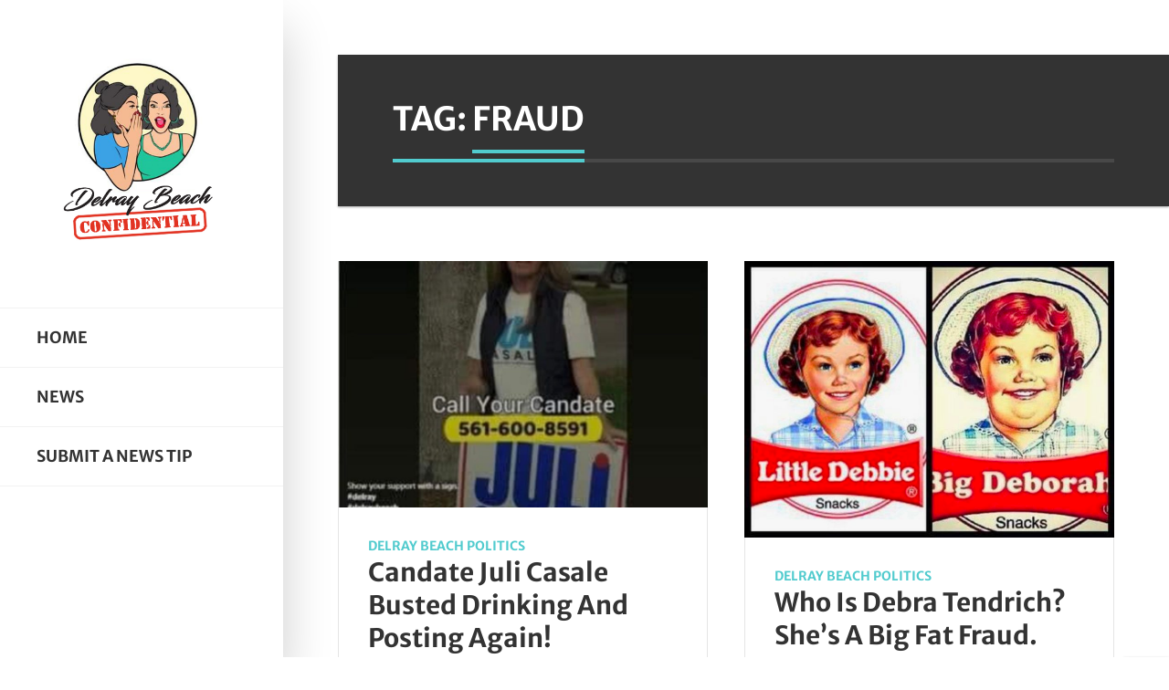

--- FILE ---
content_type: text/html; charset=UTF-8
request_url: https://delraybeachconfidential.com/tag/fraud/
body_size: 15889
content:
<!DOCTYPE html>
<html lang="en-US" class="no-js">

<head>
    <meta charset="UTF-8">
    <meta name="viewport" content="width=device-width, height=device-height, initial-scale=1.0, maximum-scale=1.0, user-scalable=no" />
    <link rel="profile" href="http://gmpg.org/xfn/11">  
<meta name='robots' content='index, follow, max-image-preview:large, max-snippet:-1, max-video-preview:-1' />

            <script data-no-defer="1" data-ezscrex="false" data-cfasync="false" data-pagespeed-no-defer data-cookieconsent="ignore">
                var ctPublicFunctions = {"_ajax_nonce":"55cfea7a9d","_rest_nonce":"04b09563e4","_ajax_url":"\/wp-admin\/admin-ajax.php","_rest_url":"https:\/\/delraybeachconfidential.com\/wp-json\/","data__cookies_type":"none","data__ajax_type":"rest","data__bot_detector_enabled":"1","data__frontend_data_log_enabled":1,"cookiePrefix":"","wprocket_detected":false,"host_url":"delraybeachconfidential.com","text__ee_click_to_select":"Click to select the whole data","text__ee_original_email":"The complete one is","text__ee_got_it":"Got it","text__ee_blocked":"Blocked","text__ee_cannot_connect":"Cannot connect","text__ee_cannot_decode":"Can not decode email. Unknown reason","text__ee_email_decoder":"CleanTalk email decoder","text__ee_wait_for_decoding":"The magic is on the way!","text__ee_decoding_process":"Please wait a few seconds while we decode the contact data."}
            </script>
        
            <script data-no-defer="1" data-ezscrex="false" data-cfasync="false" data-pagespeed-no-defer data-cookieconsent="ignore">
                var ctPublic = {"_ajax_nonce":"55cfea7a9d","settings__forms__check_internal":"0","settings__forms__check_external":"0","settings__forms__force_protection":"0","settings__forms__search_test":"1","settings__forms__wc_add_to_cart":"0","settings__data__bot_detector_enabled":"1","settings__sfw__anti_crawler":0,"blog_home":"https:\/\/delraybeachconfidential.com\/","pixel__setting":"3","pixel__enabled":true,"pixel__url":null,"data__email_check_before_post":"1","data__email_check_exist_post":"1","data__cookies_type":"none","data__key_is_ok":true,"data__visible_fields_required":true,"wl_brandname":"Anti-Spam by CleanTalk","wl_brandname_short":"CleanTalk","ct_checkjs_key":"7d93ad1c677bc10c436706648a0172f15a447ee3b166e0be559e993f57f0e3dc","emailEncoderPassKey":"7b652c576f6c56d08fe16bf8e47732cd","bot_detector_forms_excluded":"W10=","advancedCacheExists":false,"varnishCacheExists":false,"wc_ajax_add_to_cart":true,"theRealPerson":{"phrases":{"trpHeading":"The Real Person Badge!","trpContent1":"The commenter acts as a real person and verified as not a bot.","trpContent2":" Anti-Spam by CleanTalk","trpContentLearnMore":"Learn more"},"trpContentLink":"https:\/\/cleantalk.org\/help\/the-real-person?utm_id=&amp;utm_term=&amp;utm_source=admin_side&amp;utm_medium=trp_badge&amp;utm_content=trp_badge_link_click&amp;utm_campaign=apbct_links","imgPersonUrl":"https:\/\/delraybeachconfidential.com\/wp-content\/plugins\/cleantalk-spam-protect\/css\/images\/real_user.svg","imgShieldUrl":"https:\/\/delraybeachconfidential.com\/wp-content\/plugins\/cleantalk-spam-protect\/css\/images\/shield.svg"}}
            </script>
        
	<!-- This site is optimized with the Yoast SEO plugin v26.6 - https://yoast.com/wordpress/plugins/seo/ -->
	<title>Fraud Archives - Delray Beach Confidential</title>
	<link rel="canonical" href="https://delraybeachconfidential.com/tag/fraud/" />
	<meta property="og:locale" content="en_US" />
	<meta property="og:type" content="article" />
	<meta property="og:title" content="Fraud Archives - Delray Beach Confidential" />
	<meta property="og:url" content="https://delraybeachconfidential.com/tag/fraud/" />
	<meta property="og:site_name" content="Delray Beach Confidential" />
	<meta name="twitter:card" content="summary_large_image" />
	<script type="application/ld+json" class="yoast-schema-graph">{"@context":"https://schema.org","@graph":[{"@type":"CollectionPage","@id":"https://delraybeachconfidential.com/tag/fraud/","url":"https://delraybeachconfidential.com/tag/fraud/","name":"Fraud Archives - Delray Beach Confidential","isPartOf":{"@id":"https://delraybeachconfidential.com/#website"},"primaryImageOfPage":{"@id":"https://delraybeachconfidential.com/tag/fraud/#primaryimage"},"image":{"@id":"https://delraybeachconfidential.com/tag/fraud/#primaryimage"},"thumbnailUrl":"https://delraybeachconfidential.com/wp-content/uploads/2024/02/candate.jpeg","breadcrumb":{"@id":"https://delraybeachconfidential.com/tag/fraud/#breadcrumb"},"inLanguage":"en-US"},{"@type":"ImageObject","inLanguage":"en-US","@id":"https://delraybeachconfidential.com/tag/fraud/#primaryimage","url":"https://delraybeachconfidential.com/wp-content/uploads/2024/02/candate.jpeg","contentUrl":"https://delraybeachconfidential.com/wp-content/uploads/2024/02/candate.jpeg","width":1284,"height":1293,"caption":"Juli Casale posted a \"Call Your Candate\" message on her campaign Facebook page, proving yet again that she clearly didn't go to Harvard"},{"@type":"BreadcrumbList","@id":"https://delraybeachconfidential.com/tag/fraud/#breadcrumb","itemListElement":[{"@type":"ListItem","position":1,"name":"Home","item":"https://delraybeachconfidential.com/"},{"@type":"ListItem","position":2,"name":"Fraud"}]},{"@type":"WebSite","@id":"https://delraybeachconfidential.com/#website","url":"https://delraybeachconfidential.com/","name":"Delray Beach Confidential","description":"Delray Beach FL News And Gossip","publisher":{"@id":"https://delraybeachconfidential.com/#organization"},"potentialAction":[{"@type":"SearchAction","target":{"@type":"EntryPoint","urlTemplate":"https://delraybeachconfidential.com/?s={search_term_string}"},"query-input":{"@type":"PropertyValueSpecification","valueRequired":true,"valueName":"search_term_string"}}],"inLanguage":"en-US"},{"@type":"Organization","@id":"https://delraybeachconfidential.com/#organization","name":"Delray Beach Confidential","url":"https://delraybeachconfidential.com/","logo":{"@type":"ImageObject","inLanguage":"en-US","@id":"https://delraybeachconfidential.com/#/schema/logo/image/","url":"http://delraybeachconfidential.com/wp-content/uploads/2022/07/DBC-logo.jpg","contentUrl":"http://delraybeachconfidential.com/wp-content/uploads/2022/07/DBC-logo.jpg","width":845,"height":946,"caption":"Delray Beach Confidential"},"image":{"@id":"https://delraybeachconfidential.com/#/schema/logo/image/"},"sameAs":["https://www.facebook.com/DelrayBeachConfidential"]}]}</script>
	<!-- / Yoast SEO plugin. -->


<link rel='dns-prefetch' href='//fd.cleantalk.org' />
<link rel='dns-prefetch' href='//www.googletagmanager.com' />
<link rel='dns-prefetch' href='//fonts.googleapis.com' />
<link rel="alternate" type="application/rss+xml" title="Delray Beach Confidential &raquo; Feed" href="https://delraybeachconfidential.com/feed/" />
<link rel="alternate" type="application/rss+xml" title="Delray Beach Confidential &raquo; Comments Feed" href="https://delraybeachconfidential.com/comments/feed/" />
<link rel="alternate" type="application/rss+xml" title="Delray Beach Confidential &raquo; Fraud Tag Feed" href="https://delraybeachconfidential.com/tag/fraud/feed/" />
<style id='wp-img-auto-sizes-contain-inline-css' type='text/css'>
img:is([sizes=auto i],[sizes^="auto," i]){contain-intrinsic-size:3000px 1500px}
/*# sourceURL=wp-img-auto-sizes-contain-inline-css */
</style>
<style id='wp-emoji-styles-inline-css' type='text/css'>

	img.wp-smiley, img.emoji {
		display: inline !important;
		border: none !important;
		box-shadow: none !important;
		height: 1em !important;
		width: 1em !important;
		margin: 0 0.07em !important;
		vertical-align: -0.1em !important;
		background: none !important;
		padding: 0 !important;
	}
/*# sourceURL=wp-emoji-styles-inline-css */
</style>
<style id='classic-theme-styles-inline-css' type='text/css'>
/*! This file is auto-generated */
.wp-block-button__link{color:#fff;background-color:#32373c;border-radius:9999px;box-shadow:none;text-decoration:none;padding:calc(.667em + 2px) calc(1.333em + 2px);font-size:1.125em}.wp-block-file__button{background:#32373c;color:#fff;text-decoration:none}
/*# sourceURL=/wp-includes/css/classic-themes.min.css */
</style>
<link rel='stylesheet' id='cleantalk-public-css-css' href='https://delraybeachconfidential.com/wp-content/plugins/cleantalk-spam-protect/css/cleantalk-public.min.css?ver=6.70.1_1767560593' type='text/css' media='all' />
<link rel='stylesheet' id='cleantalk-email-decoder-css-css' href='https://delraybeachconfidential.com/wp-content/plugins/cleantalk-spam-protect/css/cleantalk-email-decoder.min.css?ver=6.70.1_1767560593' type='text/css' media='all' />
<link rel='stylesheet' id='cleantalk-trp-css-css' href='https://delraybeachconfidential.com/wp-content/plugins/cleantalk-spam-protect/css/cleantalk-trp.min.css?ver=6.70.1_1767560593' type='text/css' media='all' />
<link rel='stylesheet' id='eskimo-cpt-styles-css' href='https://delraybeachconfidential.com/wp-content/plugins/eskimo-features/css/style.css?ver=1.0' type='text/css' media='all' />
<link rel='stylesheet' id='eskimo-font-css' href='https://fonts.googleapis.com/css?family=Merriweather+Sans%3A400%2C700%7CMerriweather%3A400%2C400i%2C700%2C700i&#038;subset=latin-ext&#038;ver=6.9' type='text/css' media='all' />
<link rel='stylesheet' id='fontawesome-css' href='https://delraybeachconfidential.com/wp-content/themes/eskimo/css/fontawesome.css?ver=1.0.0' type='text/css' media='all' />
<link rel='stylesheet' id='slick-css' href='https://delraybeachconfidential.com/wp-content/themes/eskimo/css/slick.css?ver=1.8.0' type='text/css' media='all' />
<link rel='stylesheet' id='bootstrap-css' href='https://delraybeachconfidential.com/wp-content/themes/eskimo/css/bootstrap.min.css?ver=4.1.0' type='text/css' media='all' />
<link rel='stylesheet' id='eskimo-style-css' href='https://delraybeachconfidential.com/wp-content/themes/eskimo/style.css?ver=6.9' type='text/css' media='all' />
<style id='eskimo-style-inline-css' type='text/css'>
#eskimo-sidebar {background-color:#ffffff;background-repeat:no-repeat;background-position:center center;background-size:cover;background-attachment:scroll;}#eskimo-site-wrapper {background-color:#ffffff;background-repeat:no-repeat;background-position:center center;background-size:cover;background-attachment:fixed;}#eskimo-footer {background-color:#fafafa;background-repeat:no-repeat;background-position:center center;background-size:cover;background-attachment:scroll;}#eskimo-overlay,#eskimo-fullscreen-search,#envirabox-overlay {background:rgba(255, 255, 255, 0.9) !important}
/*# sourceURL=eskimo-style-inline-css */
</style>
<script type="text/javascript" src="https://delraybeachconfidential.com/wp-content/plugins/cleantalk-spam-protect/js/apbct-public-bundle.min.js?ver=6.70.1_1767560593" id="apbct-public-bundle.min-js-js"></script>
<script type="text/javascript" src="https://fd.cleantalk.org/ct-bot-detector-wrapper.js?ver=6.70.1" id="ct_bot_detector-js" defer="defer" data-wp-strategy="defer"></script>
<script type="text/javascript" src="https://delraybeachconfidential.com/wp-includes/js/jquery/jquery.min.js?ver=3.7.1" id="jquery-core-js"></script>
<script type="text/javascript" src="https://delraybeachconfidential.com/wp-includes/js/jquery/jquery-migrate.min.js?ver=3.4.1" id="jquery-migrate-js"></script>

<!-- Google tag (gtag.js) snippet added by Site Kit -->
<!-- Google Analytics snippet added by Site Kit -->
<script type="text/javascript" src="https://www.googletagmanager.com/gtag/js?id=GT-WPF65H7" id="google_gtagjs-js" async></script>
<script type="text/javascript" id="google_gtagjs-js-after">
/* <![CDATA[ */
window.dataLayer = window.dataLayer || [];function gtag(){dataLayer.push(arguments);}
gtag("set","linker",{"domains":["delraybeachconfidential.com"]});
gtag("js", new Date());
gtag("set", "developer_id.dZTNiMT", true);
gtag("config", "GT-WPF65H7");
//# sourceURL=google_gtagjs-js-after
/* ]]> */
</script>
<link rel="https://api.w.org/" href="https://delraybeachconfidential.com/wp-json/" /><link rel="alternate" title="JSON" type="application/json" href="https://delraybeachconfidential.com/wp-json/wp/v2/tags/189" /><link rel="EditURI" type="application/rsd+xml" title="RSD" href="https://delraybeachconfidential.com/xmlrpc.php?rsd" />

<meta name="generator" content="Site Kit by Google 1.168.0" /><meta name="keywords" content="delray beach news, delray beach, fort myers news, florida city, delray beach hotels, seagate hotel delray, hyatt place delray beach, opal grand delray beach, the ray hotel delray beach, seagate hotel delray beach, opal delray beach, hotels in delray beach fl, residence inn delray beach, delray hotels, things to do in delray beach, the ray delray beach, opal grand delray, marriott delray beach, seagate delray, hyatt delray beach, enterprise delray beach, fairway inn florida city, seagate delray beach, ray hotel delray beach, delray beach florida, airbnb delray beach, vrbo delray beach, opal hotel delray beach, delray beach resorts, opal hotel delray, courtyard delray beach, opal grand resort delray beach, courtyard by marriott delray beach, colony hotel delray beach, quality inn florida city, the opal delray, opal delray, ray hotel delray, opal resort delray beach, hotels near delray beach fl, opal grand resort delray, delray florida, best hotels in delray beach, best oceanfront hotels in delray beach, kasa delray beach, kings point delray beach, hotels near delray beach, fairfield inn delray beach, courtyard marriott delray beach, delray beach hotels on the ocean, dover house delray beach, best western florida city, extended stay delray beach, del ray hotels, hampton inn delray beach, seagate delray beach club, days inn florida city, delray beach hotels oceanfront, kasa delray beach south florida, vrbo delray beach fl, cheap hotels delray beach, opal resort delray, things to do in delray beach this weekend, residence inn delray beach fl, delray beach oceanfront condos for sale, hotels in delray florida, seagate delray beach florida, delray beach things to do, kings point delray, residence inn by marriott delray beach, hilton delray beach, hotels in delray beach on the ocean, delray beach hotels on the water, things to do in delray beach florida, drift delray, airbnb delray beach florida, dover house delray, the colony delray beach, animal control delray beach, colony hotel delray, places to stay in delray beach, fairfield inn and suites delray beach, the seagate delray, seagate hotel delray beach florida, the opal delray beach, residence inn delray, delray, sands hotel delray beach, hoteles en delray beach, things to do near delray beach, things to do in delray, the ray hotel delray, sands delray beach, marriott delray beach fl, seagate beach club delray, opal sands delray beach, hyatt place delray, best hotels in delray beach florida, axis delray, city of delray beach, pineapple grove delray beach, opal grand resort delray beach fl, grand opal delray beach, cranes delray, delray beach activities, tru by hilton florida city, the fountains at delray beach, opal collection delray beach, marriott delray, the enclave delray beach, cranes delray beach, delray beach tennis center, atlantic hideaway delray beach, drift delray beach, days inn by wyndham florida city, opal grand delray beach florida, vrbo delray beach oceanfront, marriott hotel delray beach, kings point delray beach fl, enclave delray, things to do in delray beach today, axis delray beach, crane's beach house delray, air b and b delray beach, ray hotel delray beach florida, the seagate hotel delray beach, ocean delray, delray beach luxury hotels, delray beach hotels beachfront, the rey delray beach, pet friendly hotels delray beach, courtyard marriott delray beach fl, the sands delray, taxi delray beach, atlantic avenue delray beach, fun things to do in delray beach, opal grand hotel delray beach, airbnb delray beach oceanfront, art gallery delray beach, delray beach sands resort, the colony hotel delray beach, fairfield inn delray beach fl, embassy suites delray beach, hyatt hotel delray beach, unique things to do in delray beach, opal grand delray beach fl, marriott courtyard delray, the opal grand delray beach, opal delray beach hotel, hyatt delray beach florida, delray beach motels, delray beach opal grand, avis delray beach, hotels in delray beach on atlantic avenue, cheap motels in delray beach, opal sands resort delray beach, the colony hotel delray, budget host inn florida city, opal grand del ray, courtyard delray, courtyard marriott delray, latitudes delray beach, the breakers delray beach, luma delray, marriott residence inn delray, things to do in delray florida, airbnb delray, cannery row delray beach, tripadvisor delray beach, downtown delray beach, hyatt place delray beach florida, oceanfront hotels in delray beach florida, the ray in delray beach, the fountains at delray, enterprise delray, festivals in delray beach this weekend, fairfield delray beach, windsor at delray beach, breakers delray beach, south of atlantic delray, enterprise delray beach fl, ray delray beach, the colony delray, hilton garden inn delray beach, downtown delray beach condos for sale, dover house delray beach fl, delray resorts, colony delray beach, luma delray beach, arts garage delray, delray things to do, tropic bay delray beach, fountains at delray beach, addison gallery delray beach, ray hotel in delray, colony hotel delray beach florida, downtown delray, crane hotel delray beach, japanese garden delray beach, arts garage delray beach, delray marriott courtyard, the seagate delray beach fl, hilton delray beach florida, delray beach attractions, best things to do in delray beach, holiday inn delray beach, delray opal grand, things to do delray beach this weekend, fairfield inn & suites delray beach, delray beach cruises, delray beach this weekend, del ray beaches, colony beach club delray, curio delray beach, marriott delray florida, fun things to do delray beach, budget inn delray beach, windsor delray, waters edge delray beach, delray beach nightlife, delray beach club residences, the loft delray beach, a loft delray, intracoastal cruises delray beach, kings point delray beach website, japanese garden delray, the barrton delray beach, arts garage delray beach fl, tropic isle delray beach, parliament inn delray beach, tierra verde delray beach, tierra verde delray, the drift delray, fun things to do in delray, water park delray beach, berkshire delray beach, colony club delray beach, delray beach shopping, delray beach festivals, luma at delray, florida city fl, sundy house delray, berkshire by the sea delray beach, things to do in delray beach at night, living in delray beach, delray beach new years eve 2022, metro taxi delray beach, delray beach county, delray beach boardwalk, 4000 morikami park road delray beach fl 33446, anchor park delray beach, aquarium delray beach, atlantic avenue delray, atlantic crossing delray, atlantic crossing delray beach, atlantic delray, atlantic grove delray beach, beaches in delray beach, boca raton to delray beach, boynton beach to delray beach, bull bar delray, bull bar delray beach, cape coral to delray beach, chico's delray beach, cities near delray beach fl, city of delray, city of delray beach fl, city of delray beach water, city of florida city, cocoa beach to delray beach, coral springs to delray beach, deerfield beach to delray beach, delray beach bachelorette party, delray beach bar, delray beach camera, delray beach city hall, delray beach club membership cost, delray beach community center, delray beach dog friendly, delray beach fl county, delray beach from miami, delray beach miami, delray beach new years eve, delray beach palm beach county, delray beach park, delray beach police, delray beach shops, delray beach surf, delray beach to daytona beach, delray beach to disney world, delray beach to fll, delray beach to jacksonville, delray beach to jupiter, delray beach to lake worth, delray beach to miami, delray beach to naples, delray beach to orlando, delray beach to port st lucie, delray beach to west palm beach, delray beach travel.">
		<style type="text/css" id="wp-custom-css">
			ul.eskimo-top-icons {
    display: none;
}		</style>
		<style id="kirki-inline-styles">#eskimo-sidebar .eskimo-logo{max-width:230px;}.eskimo-panel{width:200px;}.container{max-width:1140px;}body{font-family:Merriweather;font-weight:400;letter-spacing:0px;line-height:1.88;color:#444444;}h1,h2,h3,h4,h5,h6,.h1,.h2,.h3,.h4,.h5,.h6,.card-title{font-family:Merriweather Sans;font-weight:700;letter-spacing:0px;line-height:1.3;color:#333333;}.card-footer,.card-horizontal-meta,.card-date,.badge,.card-category,.eskimo-menu-ul,.eskimo-page-title-meta,#eskimo-sidebar .eskimo-logo-link,.btn,input,button,.eskimo_fn,.eskimo_comment_links,#eskimo-menu-toggle,span.onsale,.eskimo-out-of-stock,body.eskimo div.product .card p.price,body.eskimo div.product .card span.price,.nav-tabs,.woocommerce-MyAccount-navigation ul,.woocommerce-message,.button,.woocommerce-Message,.alert,.woocommerce table.shop_table th,.eskimo-post-nav-wrapper,#eskimo-share-buttons,.progress,.mp-accordion-title,.eskimo-post-list-title,span.eskimo-post-price,.eskimo-carousel-view-more,.eskimo-slider-date,.woocommerce div.product .out-of-stock,.woocommerce div.product .stock,.eskimo_comments_rss,.eskimo-author-subtitle{font-family:Merriweather Sans;}/* cyrillic-ext */
@font-face {
  font-family: 'Merriweather';
  font-style: normal;
  font-weight: 400;
  font-stretch: 100%;
  font-display: swap;
  src: url(https://delraybeachconfidential.com/wp-content/fonts/merriweather/u-4D0qyriQwlOrhSvowK_l5UcA6zuSYEqOzpPe3HOZJ5eX1WtLaQwmYiScCmDxhtNOKl8yDr3icaGV31GvU.woff2) format('woff2');
  unicode-range: U+0460-052F, U+1C80-1C8A, U+20B4, U+2DE0-2DFF, U+A640-A69F, U+FE2E-FE2F;
}
/* cyrillic */
@font-face {
  font-family: 'Merriweather';
  font-style: normal;
  font-weight: 400;
  font-stretch: 100%;
  font-display: swap;
  src: url(https://delraybeachconfidential.com/wp-content/fonts/merriweather/u-4D0qyriQwlOrhSvowK_l5UcA6zuSYEqOzpPe3HOZJ5eX1WtLaQwmYiScCmDxhtNOKl8yDr3icaEF31GvU.woff2) format('woff2');
  unicode-range: U+0301, U+0400-045F, U+0490-0491, U+04B0-04B1, U+2116;
}
/* vietnamese */
@font-face {
  font-family: 'Merriweather';
  font-style: normal;
  font-weight: 400;
  font-stretch: 100%;
  font-display: swap;
  src: url(https://delraybeachconfidential.com/wp-content/fonts/merriweather/u-4D0qyriQwlOrhSvowK_l5UcA6zuSYEqOzpPe3HOZJ5eX1WtLaQwmYiScCmDxhtNOKl8yDr3icaG131GvU.woff2) format('woff2');
  unicode-range: U+0102-0103, U+0110-0111, U+0128-0129, U+0168-0169, U+01A0-01A1, U+01AF-01B0, U+0300-0301, U+0303-0304, U+0308-0309, U+0323, U+0329, U+1EA0-1EF9, U+20AB;
}
/* latin-ext */
@font-face {
  font-family: 'Merriweather';
  font-style: normal;
  font-weight: 400;
  font-stretch: 100%;
  font-display: swap;
  src: url(https://delraybeachconfidential.com/wp-content/fonts/merriweather/u-4D0qyriQwlOrhSvowK_l5UcA6zuSYEqOzpPe3HOZJ5eX1WtLaQwmYiScCmDxhtNOKl8yDr3icaGl31GvU.woff2) format('woff2');
  unicode-range: U+0100-02BA, U+02BD-02C5, U+02C7-02CC, U+02CE-02D7, U+02DD-02FF, U+0304, U+0308, U+0329, U+1D00-1DBF, U+1E00-1E9F, U+1EF2-1EFF, U+2020, U+20A0-20AB, U+20AD-20C0, U+2113, U+2C60-2C7F, U+A720-A7FF;
}
/* latin */
@font-face {
  font-family: 'Merriweather';
  font-style: normal;
  font-weight: 400;
  font-stretch: 100%;
  font-display: swap;
  src: url(https://delraybeachconfidential.com/wp-content/fonts/merriweather/u-4D0qyriQwlOrhSvowK_l5UcA6zuSYEqOzpPe3HOZJ5eX1WtLaQwmYiScCmDxhtNOKl8yDr3icaFF31.woff2) format('woff2');
  unicode-range: U+0000-00FF, U+0131, U+0152-0153, U+02BB-02BC, U+02C6, U+02DA, U+02DC, U+0304, U+0308, U+0329, U+2000-206F, U+20AC, U+2122, U+2191, U+2193, U+2212, U+2215, U+FEFF, U+FFFD;
}/* cyrillic-ext */
@font-face {
  font-family: 'Merriweather Sans';
  font-style: normal;
  font-weight: 400;
  font-display: swap;
  src: url(https://delraybeachconfidential.com/wp-content/fonts/merriweather-sans/2-c99IRs1JiJN1FRAMjTN5zd9vgsFHX4QjX78w.woff2) format('woff2');
  unicode-range: U+0460-052F, U+1C80-1C8A, U+20B4, U+2DE0-2DFF, U+A640-A69F, U+FE2E-FE2F;
}
/* vietnamese */
@font-face {
  font-family: 'Merriweather Sans';
  font-style: normal;
  font-weight: 400;
  font-display: swap;
  src: url(https://delraybeachconfidential.com/wp-content/fonts/merriweather-sans/2-c99IRs1JiJN1FRAMjTN5zd9vgsFHX6QjX78w.woff2) format('woff2');
  unicode-range: U+0102-0103, U+0110-0111, U+0128-0129, U+0168-0169, U+01A0-01A1, U+01AF-01B0, U+0300-0301, U+0303-0304, U+0308-0309, U+0323, U+0329, U+1EA0-1EF9, U+20AB;
}
/* latin-ext */
@font-face {
  font-family: 'Merriweather Sans';
  font-style: normal;
  font-weight: 400;
  font-display: swap;
  src: url(https://delraybeachconfidential.com/wp-content/fonts/merriweather-sans/2-c99IRs1JiJN1FRAMjTN5zd9vgsFHX7QjX78w.woff2) format('woff2');
  unicode-range: U+0100-02BA, U+02BD-02C5, U+02C7-02CC, U+02CE-02D7, U+02DD-02FF, U+0304, U+0308, U+0329, U+1D00-1DBF, U+1E00-1E9F, U+1EF2-1EFF, U+2020, U+20A0-20AB, U+20AD-20C0, U+2113, U+2C60-2C7F, U+A720-A7FF;
}
/* latin */
@font-face {
  font-family: 'Merriweather Sans';
  font-style: normal;
  font-weight: 400;
  font-display: swap;
  src: url(https://delraybeachconfidential.com/wp-content/fonts/merriweather-sans/2-c99IRs1JiJN1FRAMjTN5zd9vgsFHX1QjU.woff2) format('woff2');
  unicode-range: U+0000-00FF, U+0131, U+0152-0153, U+02BB-02BC, U+02C6, U+02DA, U+02DC, U+0304, U+0308, U+0329, U+2000-206F, U+20AC, U+2122, U+2191, U+2193, U+2212, U+2215, U+FEFF, U+FFFD;
}
/* cyrillic-ext */
@font-face {
  font-family: 'Merriweather Sans';
  font-style: normal;
  font-weight: 700;
  font-display: swap;
  src: url(https://delraybeachconfidential.com/wp-content/fonts/merriweather-sans/2-c99IRs1JiJN1FRAMjTN5zd9vgsFHX4QjX78w.woff2) format('woff2');
  unicode-range: U+0460-052F, U+1C80-1C8A, U+20B4, U+2DE0-2DFF, U+A640-A69F, U+FE2E-FE2F;
}
/* vietnamese */
@font-face {
  font-family: 'Merriweather Sans';
  font-style: normal;
  font-weight: 700;
  font-display: swap;
  src: url(https://delraybeachconfidential.com/wp-content/fonts/merriweather-sans/2-c99IRs1JiJN1FRAMjTN5zd9vgsFHX6QjX78w.woff2) format('woff2');
  unicode-range: U+0102-0103, U+0110-0111, U+0128-0129, U+0168-0169, U+01A0-01A1, U+01AF-01B0, U+0300-0301, U+0303-0304, U+0308-0309, U+0323, U+0329, U+1EA0-1EF9, U+20AB;
}
/* latin-ext */
@font-face {
  font-family: 'Merriweather Sans';
  font-style: normal;
  font-weight: 700;
  font-display: swap;
  src: url(https://delraybeachconfidential.com/wp-content/fonts/merriweather-sans/2-c99IRs1JiJN1FRAMjTN5zd9vgsFHX7QjX78w.woff2) format('woff2');
  unicode-range: U+0100-02BA, U+02BD-02C5, U+02C7-02CC, U+02CE-02D7, U+02DD-02FF, U+0304, U+0308, U+0329, U+1D00-1DBF, U+1E00-1E9F, U+1EF2-1EFF, U+2020, U+20A0-20AB, U+20AD-20C0, U+2113, U+2C60-2C7F, U+A720-A7FF;
}
/* latin */
@font-face {
  font-family: 'Merriweather Sans';
  font-style: normal;
  font-weight: 700;
  font-display: swap;
  src: url(https://delraybeachconfidential.com/wp-content/fonts/merriweather-sans/2-c99IRs1JiJN1FRAMjTN5zd9vgsFHX1QjU.woff2) format('woff2');
  unicode-range: U+0000-00FF, U+0131, U+0152-0153, U+02BB-02BC, U+02C6, U+02DA, U+02DC, U+0304, U+0308, U+0329, U+2000-206F, U+20AC, U+2122, U+2191, U+2193, U+2212, U+2215, U+FEFF, U+FFFD;
}/* cyrillic-ext */
@font-face {
  font-family: 'Merriweather';
  font-style: normal;
  font-weight: 400;
  font-stretch: 100%;
  font-display: swap;
  src: url(https://delraybeachconfidential.com/wp-content/fonts/merriweather/u-4D0qyriQwlOrhSvowK_l5UcA6zuSYEqOzpPe3HOZJ5eX1WtLaQwmYiScCmDxhtNOKl8yDr3icaGV31GvU.woff2) format('woff2');
  unicode-range: U+0460-052F, U+1C80-1C8A, U+20B4, U+2DE0-2DFF, U+A640-A69F, U+FE2E-FE2F;
}
/* cyrillic */
@font-face {
  font-family: 'Merriweather';
  font-style: normal;
  font-weight: 400;
  font-stretch: 100%;
  font-display: swap;
  src: url(https://delraybeachconfidential.com/wp-content/fonts/merriweather/u-4D0qyriQwlOrhSvowK_l5UcA6zuSYEqOzpPe3HOZJ5eX1WtLaQwmYiScCmDxhtNOKl8yDr3icaEF31GvU.woff2) format('woff2');
  unicode-range: U+0301, U+0400-045F, U+0490-0491, U+04B0-04B1, U+2116;
}
/* vietnamese */
@font-face {
  font-family: 'Merriweather';
  font-style: normal;
  font-weight: 400;
  font-stretch: 100%;
  font-display: swap;
  src: url(https://delraybeachconfidential.com/wp-content/fonts/merriweather/u-4D0qyriQwlOrhSvowK_l5UcA6zuSYEqOzpPe3HOZJ5eX1WtLaQwmYiScCmDxhtNOKl8yDr3icaG131GvU.woff2) format('woff2');
  unicode-range: U+0102-0103, U+0110-0111, U+0128-0129, U+0168-0169, U+01A0-01A1, U+01AF-01B0, U+0300-0301, U+0303-0304, U+0308-0309, U+0323, U+0329, U+1EA0-1EF9, U+20AB;
}
/* latin-ext */
@font-face {
  font-family: 'Merriweather';
  font-style: normal;
  font-weight: 400;
  font-stretch: 100%;
  font-display: swap;
  src: url(https://delraybeachconfidential.com/wp-content/fonts/merriweather/u-4D0qyriQwlOrhSvowK_l5UcA6zuSYEqOzpPe3HOZJ5eX1WtLaQwmYiScCmDxhtNOKl8yDr3icaGl31GvU.woff2) format('woff2');
  unicode-range: U+0100-02BA, U+02BD-02C5, U+02C7-02CC, U+02CE-02D7, U+02DD-02FF, U+0304, U+0308, U+0329, U+1D00-1DBF, U+1E00-1E9F, U+1EF2-1EFF, U+2020, U+20A0-20AB, U+20AD-20C0, U+2113, U+2C60-2C7F, U+A720-A7FF;
}
/* latin */
@font-face {
  font-family: 'Merriweather';
  font-style: normal;
  font-weight: 400;
  font-stretch: 100%;
  font-display: swap;
  src: url(https://delraybeachconfidential.com/wp-content/fonts/merriweather/u-4D0qyriQwlOrhSvowK_l5UcA6zuSYEqOzpPe3HOZJ5eX1WtLaQwmYiScCmDxhtNOKl8yDr3icaFF31.woff2) format('woff2');
  unicode-range: U+0000-00FF, U+0131, U+0152-0153, U+02BB-02BC, U+02C6, U+02DA, U+02DC, U+0304, U+0308, U+0329, U+2000-206F, U+20AC, U+2122, U+2191, U+2193, U+2212, U+2215, U+FEFF, U+FFFD;
}/* cyrillic-ext */
@font-face {
  font-family: 'Merriweather Sans';
  font-style: normal;
  font-weight: 400;
  font-display: swap;
  src: url(https://delraybeachconfidential.com/wp-content/fonts/merriweather-sans/2-c99IRs1JiJN1FRAMjTN5zd9vgsFHX4QjX78w.woff2) format('woff2');
  unicode-range: U+0460-052F, U+1C80-1C8A, U+20B4, U+2DE0-2DFF, U+A640-A69F, U+FE2E-FE2F;
}
/* vietnamese */
@font-face {
  font-family: 'Merriweather Sans';
  font-style: normal;
  font-weight: 400;
  font-display: swap;
  src: url(https://delraybeachconfidential.com/wp-content/fonts/merriweather-sans/2-c99IRs1JiJN1FRAMjTN5zd9vgsFHX6QjX78w.woff2) format('woff2');
  unicode-range: U+0102-0103, U+0110-0111, U+0128-0129, U+0168-0169, U+01A0-01A1, U+01AF-01B0, U+0300-0301, U+0303-0304, U+0308-0309, U+0323, U+0329, U+1EA0-1EF9, U+20AB;
}
/* latin-ext */
@font-face {
  font-family: 'Merriweather Sans';
  font-style: normal;
  font-weight: 400;
  font-display: swap;
  src: url(https://delraybeachconfidential.com/wp-content/fonts/merriweather-sans/2-c99IRs1JiJN1FRAMjTN5zd9vgsFHX7QjX78w.woff2) format('woff2');
  unicode-range: U+0100-02BA, U+02BD-02C5, U+02C7-02CC, U+02CE-02D7, U+02DD-02FF, U+0304, U+0308, U+0329, U+1D00-1DBF, U+1E00-1E9F, U+1EF2-1EFF, U+2020, U+20A0-20AB, U+20AD-20C0, U+2113, U+2C60-2C7F, U+A720-A7FF;
}
/* latin */
@font-face {
  font-family: 'Merriweather Sans';
  font-style: normal;
  font-weight: 400;
  font-display: swap;
  src: url(https://delraybeachconfidential.com/wp-content/fonts/merriweather-sans/2-c99IRs1JiJN1FRAMjTN5zd9vgsFHX1QjU.woff2) format('woff2');
  unicode-range: U+0000-00FF, U+0131, U+0152-0153, U+02BB-02BC, U+02C6, U+02DA, U+02DC, U+0304, U+0308, U+0329, U+2000-206F, U+20AC, U+2122, U+2191, U+2193, U+2212, U+2215, U+FEFF, U+FFFD;
}
/* cyrillic-ext */
@font-face {
  font-family: 'Merriweather Sans';
  font-style: normal;
  font-weight: 700;
  font-display: swap;
  src: url(https://delraybeachconfidential.com/wp-content/fonts/merriweather-sans/2-c99IRs1JiJN1FRAMjTN5zd9vgsFHX4QjX78w.woff2) format('woff2');
  unicode-range: U+0460-052F, U+1C80-1C8A, U+20B4, U+2DE0-2DFF, U+A640-A69F, U+FE2E-FE2F;
}
/* vietnamese */
@font-face {
  font-family: 'Merriweather Sans';
  font-style: normal;
  font-weight: 700;
  font-display: swap;
  src: url(https://delraybeachconfidential.com/wp-content/fonts/merriweather-sans/2-c99IRs1JiJN1FRAMjTN5zd9vgsFHX6QjX78w.woff2) format('woff2');
  unicode-range: U+0102-0103, U+0110-0111, U+0128-0129, U+0168-0169, U+01A0-01A1, U+01AF-01B0, U+0300-0301, U+0303-0304, U+0308-0309, U+0323, U+0329, U+1EA0-1EF9, U+20AB;
}
/* latin-ext */
@font-face {
  font-family: 'Merriweather Sans';
  font-style: normal;
  font-weight: 700;
  font-display: swap;
  src: url(https://delraybeachconfidential.com/wp-content/fonts/merriweather-sans/2-c99IRs1JiJN1FRAMjTN5zd9vgsFHX7QjX78w.woff2) format('woff2');
  unicode-range: U+0100-02BA, U+02BD-02C5, U+02C7-02CC, U+02CE-02D7, U+02DD-02FF, U+0304, U+0308, U+0329, U+1D00-1DBF, U+1E00-1E9F, U+1EF2-1EFF, U+2020, U+20A0-20AB, U+20AD-20C0, U+2113, U+2C60-2C7F, U+A720-A7FF;
}
/* latin */
@font-face {
  font-family: 'Merriweather Sans';
  font-style: normal;
  font-weight: 700;
  font-display: swap;
  src: url(https://delraybeachconfidential.com/wp-content/fonts/merriweather-sans/2-c99IRs1JiJN1FRAMjTN5zd9vgsFHX1QjU.woff2) format('woff2');
  unicode-range: U+0000-00FF, U+0131, U+0152-0153, U+02BB-02BC, U+02C6, U+02DA, U+02DC, U+0304, U+0308, U+0329, U+2000-206F, U+20AC, U+2122, U+2191, U+2193, U+2212, U+2215, U+FEFF, U+FFFD;
}/* cyrillic-ext */
@font-face {
  font-family: 'Merriweather';
  font-style: normal;
  font-weight: 400;
  font-stretch: 100%;
  font-display: swap;
  src: url(https://delraybeachconfidential.com/wp-content/fonts/merriweather/u-4D0qyriQwlOrhSvowK_l5UcA6zuSYEqOzpPe3HOZJ5eX1WtLaQwmYiScCmDxhtNOKl8yDr3icaGV31GvU.woff2) format('woff2');
  unicode-range: U+0460-052F, U+1C80-1C8A, U+20B4, U+2DE0-2DFF, U+A640-A69F, U+FE2E-FE2F;
}
/* cyrillic */
@font-face {
  font-family: 'Merriweather';
  font-style: normal;
  font-weight: 400;
  font-stretch: 100%;
  font-display: swap;
  src: url(https://delraybeachconfidential.com/wp-content/fonts/merriweather/u-4D0qyriQwlOrhSvowK_l5UcA6zuSYEqOzpPe3HOZJ5eX1WtLaQwmYiScCmDxhtNOKl8yDr3icaEF31GvU.woff2) format('woff2');
  unicode-range: U+0301, U+0400-045F, U+0490-0491, U+04B0-04B1, U+2116;
}
/* vietnamese */
@font-face {
  font-family: 'Merriweather';
  font-style: normal;
  font-weight: 400;
  font-stretch: 100%;
  font-display: swap;
  src: url(https://delraybeachconfidential.com/wp-content/fonts/merriweather/u-4D0qyriQwlOrhSvowK_l5UcA6zuSYEqOzpPe3HOZJ5eX1WtLaQwmYiScCmDxhtNOKl8yDr3icaG131GvU.woff2) format('woff2');
  unicode-range: U+0102-0103, U+0110-0111, U+0128-0129, U+0168-0169, U+01A0-01A1, U+01AF-01B0, U+0300-0301, U+0303-0304, U+0308-0309, U+0323, U+0329, U+1EA0-1EF9, U+20AB;
}
/* latin-ext */
@font-face {
  font-family: 'Merriweather';
  font-style: normal;
  font-weight: 400;
  font-stretch: 100%;
  font-display: swap;
  src: url(https://delraybeachconfidential.com/wp-content/fonts/merriweather/u-4D0qyriQwlOrhSvowK_l5UcA6zuSYEqOzpPe3HOZJ5eX1WtLaQwmYiScCmDxhtNOKl8yDr3icaGl31GvU.woff2) format('woff2');
  unicode-range: U+0100-02BA, U+02BD-02C5, U+02C7-02CC, U+02CE-02D7, U+02DD-02FF, U+0304, U+0308, U+0329, U+1D00-1DBF, U+1E00-1E9F, U+1EF2-1EFF, U+2020, U+20A0-20AB, U+20AD-20C0, U+2113, U+2C60-2C7F, U+A720-A7FF;
}
/* latin */
@font-face {
  font-family: 'Merriweather';
  font-style: normal;
  font-weight: 400;
  font-stretch: 100%;
  font-display: swap;
  src: url(https://delraybeachconfidential.com/wp-content/fonts/merriweather/u-4D0qyriQwlOrhSvowK_l5UcA6zuSYEqOzpPe3HOZJ5eX1WtLaQwmYiScCmDxhtNOKl8yDr3icaFF31.woff2) format('woff2');
  unicode-range: U+0000-00FF, U+0131, U+0152-0153, U+02BB-02BC, U+02C6, U+02DA, U+02DC, U+0304, U+0308, U+0329, U+2000-206F, U+20AC, U+2122, U+2191, U+2193, U+2212, U+2215, U+FEFF, U+FFFD;
}/* cyrillic-ext */
@font-face {
  font-family: 'Merriweather Sans';
  font-style: normal;
  font-weight: 400;
  font-display: swap;
  src: url(https://delraybeachconfidential.com/wp-content/fonts/merriweather-sans/2-c99IRs1JiJN1FRAMjTN5zd9vgsFHX4QjX78w.woff2) format('woff2');
  unicode-range: U+0460-052F, U+1C80-1C8A, U+20B4, U+2DE0-2DFF, U+A640-A69F, U+FE2E-FE2F;
}
/* vietnamese */
@font-face {
  font-family: 'Merriweather Sans';
  font-style: normal;
  font-weight: 400;
  font-display: swap;
  src: url(https://delraybeachconfidential.com/wp-content/fonts/merriweather-sans/2-c99IRs1JiJN1FRAMjTN5zd9vgsFHX6QjX78w.woff2) format('woff2');
  unicode-range: U+0102-0103, U+0110-0111, U+0128-0129, U+0168-0169, U+01A0-01A1, U+01AF-01B0, U+0300-0301, U+0303-0304, U+0308-0309, U+0323, U+0329, U+1EA0-1EF9, U+20AB;
}
/* latin-ext */
@font-face {
  font-family: 'Merriweather Sans';
  font-style: normal;
  font-weight: 400;
  font-display: swap;
  src: url(https://delraybeachconfidential.com/wp-content/fonts/merriweather-sans/2-c99IRs1JiJN1FRAMjTN5zd9vgsFHX7QjX78w.woff2) format('woff2');
  unicode-range: U+0100-02BA, U+02BD-02C5, U+02C7-02CC, U+02CE-02D7, U+02DD-02FF, U+0304, U+0308, U+0329, U+1D00-1DBF, U+1E00-1E9F, U+1EF2-1EFF, U+2020, U+20A0-20AB, U+20AD-20C0, U+2113, U+2C60-2C7F, U+A720-A7FF;
}
/* latin */
@font-face {
  font-family: 'Merriweather Sans';
  font-style: normal;
  font-weight: 400;
  font-display: swap;
  src: url(https://delraybeachconfidential.com/wp-content/fonts/merriweather-sans/2-c99IRs1JiJN1FRAMjTN5zd9vgsFHX1QjU.woff2) format('woff2');
  unicode-range: U+0000-00FF, U+0131, U+0152-0153, U+02BB-02BC, U+02C6, U+02DA, U+02DC, U+0304, U+0308, U+0329, U+2000-206F, U+20AC, U+2122, U+2191, U+2193, U+2212, U+2215, U+FEFF, U+FFFD;
}
/* cyrillic-ext */
@font-face {
  font-family: 'Merriweather Sans';
  font-style: normal;
  font-weight: 700;
  font-display: swap;
  src: url(https://delraybeachconfidential.com/wp-content/fonts/merriweather-sans/2-c99IRs1JiJN1FRAMjTN5zd9vgsFHX4QjX78w.woff2) format('woff2');
  unicode-range: U+0460-052F, U+1C80-1C8A, U+20B4, U+2DE0-2DFF, U+A640-A69F, U+FE2E-FE2F;
}
/* vietnamese */
@font-face {
  font-family: 'Merriweather Sans';
  font-style: normal;
  font-weight: 700;
  font-display: swap;
  src: url(https://delraybeachconfidential.com/wp-content/fonts/merriweather-sans/2-c99IRs1JiJN1FRAMjTN5zd9vgsFHX6QjX78w.woff2) format('woff2');
  unicode-range: U+0102-0103, U+0110-0111, U+0128-0129, U+0168-0169, U+01A0-01A1, U+01AF-01B0, U+0300-0301, U+0303-0304, U+0308-0309, U+0323, U+0329, U+1EA0-1EF9, U+20AB;
}
/* latin-ext */
@font-face {
  font-family: 'Merriweather Sans';
  font-style: normal;
  font-weight: 700;
  font-display: swap;
  src: url(https://delraybeachconfidential.com/wp-content/fonts/merriweather-sans/2-c99IRs1JiJN1FRAMjTN5zd9vgsFHX7QjX78w.woff2) format('woff2');
  unicode-range: U+0100-02BA, U+02BD-02C5, U+02C7-02CC, U+02CE-02D7, U+02DD-02FF, U+0304, U+0308, U+0329, U+1D00-1DBF, U+1E00-1E9F, U+1EF2-1EFF, U+2020, U+20A0-20AB, U+20AD-20C0, U+2113, U+2C60-2C7F, U+A720-A7FF;
}
/* latin */
@font-face {
  font-family: 'Merriweather Sans';
  font-style: normal;
  font-weight: 700;
  font-display: swap;
  src: url(https://delraybeachconfidential.com/wp-content/fonts/merriweather-sans/2-c99IRs1JiJN1FRAMjTN5zd9vgsFHX1QjU.woff2) format('woff2');
  unicode-range: U+0000-00FF, U+0131, U+0152-0153, U+02BB-02BC, U+02C6, U+02DA, U+02DC, U+0304, U+0308, U+0329, U+2000-206F, U+20AC, U+2122, U+2191, U+2193, U+2212, U+2215, U+FEFF, U+FFFD;
}</style><style id='wp-block-heading-inline-css' type='text/css'>
h1:where(.wp-block-heading).has-background,h2:where(.wp-block-heading).has-background,h3:where(.wp-block-heading).has-background,h4:where(.wp-block-heading).has-background,h5:where(.wp-block-heading).has-background,h6:where(.wp-block-heading).has-background{padding:1.25em 2.375em}h1.has-text-align-left[style*=writing-mode]:where([style*=vertical-lr]),h1.has-text-align-right[style*=writing-mode]:where([style*=vertical-rl]),h2.has-text-align-left[style*=writing-mode]:where([style*=vertical-lr]),h2.has-text-align-right[style*=writing-mode]:where([style*=vertical-rl]),h3.has-text-align-left[style*=writing-mode]:where([style*=vertical-lr]),h3.has-text-align-right[style*=writing-mode]:where([style*=vertical-rl]),h4.has-text-align-left[style*=writing-mode]:where([style*=vertical-lr]),h4.has-text-align-right[style*=writing-mode]:where([style*=vertical-rl]),h5.has-text-align-left[style*=writing-mode]:where([style*=vertical-lr]),h5.has-text-align-right[style*=writing-mode]:where([style*=vertical-rl]),h6.has-text-align-left[style*=writing-mode]:where([style*=vertical-lr]),h6.has-text-align-right[style*=writing-mode]:where([style*=vertical-rl]){rotate:180deg}
/*# sourceURL=https://delraybeachconfidential.com/wp-includes/blocks/heading/style.min.css */
</style>
<style id='wp-block-latest-comments-inline-css' type='text/css'>
ol.wp-block-latest-comments{box-sizing:border-box;margin-left:0}:where(.wp-block-latest-comments:not([style*=line-height] .wp-block-latest-comments__comment)){line-height:1.1}:where(.wp-block-latest-comments:not([style*=line-height] .wp-block-latest-comments__comment-excerpt p)){line-height:1.8}.has-dates :where(.wp-block-latest-comments:not([style*=line-height])),.has-excerpts :where(.wp-block-latest-comments:not([style*=line-height])){line-height:1.5}.wp-block-latest-comments .wp-block-latest-comments{padding-left:0}.wp-block-latest-comments__comment{list-style:none;margin-bottom:1em}.has-avatars .wp-block-latest-comments__comment{list-style:none;min-height:2.25em}.has-avatars .wp-block-latest-comments__comment .wp-block-latest-comments__comment-excerpt,.has-avatars .wp-block-latest-comments__comment .wp-block-latest-comments__comment-meta{margin-left:3.25em}.wp-block-latest-comments__comment-excerpt p{font-size:.875em;margin:.36em 0 1.4em}.wp-block-latest-comments__comment-date{display:block;font-size:.75em}.wp-block-latest-comments .avatar,.wp-block-latest-comments__comment-avatar{border-radius:1.5em;display:block;float:left;height:2.5em;margin-right:.75em;width:2.5em}.wp-block-latest-comments[class*=-font-size] a,.wp-block-latest-comments[style*=font-size] a{font-size:inherit}
/*# sourceURL=https://delraybeachconfidential.com/wp-includes/blocks/latest-comments/style.min.css */
</style>
<style id='wp-block-latest-posts-inline-css' type='text/css'>
.wp-block-latest-posts{box-sizing:border-box}.wp-block-latest-posts.alignleft{margin-right:2em}.wp-block-latest-posts.alignright{margin-left:2em}.wp-block-latest-posts.wp-block-latest-posts__list{list-style:none}.wp-block-latest-posts.wp-block-latest-posts__list li{clear:both;overflow-wrap:break-word}.wp-block-latest-posts.is-grid{display:flex;flex-wrap:wrap}.wp-block-latest-posts.is-grid li{margin:0 1.25em 1.25em 0;width:100%}@media (min-width:600px){.wp-block-latest-posts.columns-2 li{width:calc(50% - .625em)}.wp-block-latest-posts.columns-2 li:nth-child(2n){margin-right:0}.wp-block-latest-posts.columns-3 li{width:calc(33.33333% - .83333em)}.wp-block-latest-posts.columns-3 li:nth-child(3n){margin-right:0}.wp-block-latest-posts.columns-4 li{width:calc(25% - .9375em)}.wp-block-latest-posts.columns-4 li:nth-child(4n){margin-right:0}.wp-block-latest-posts.columns-5 li{width:calc(20% - 1em)}.wp-block-latest-posts.columns-5 li:nth-child(5n){margin-right:0}.wp-block-latest-posts.columns-6 li{width:calc(16.66667% - 1.04167em)}.wp-block-latest-posts.columns-6 li:nth-child(6n){margin-right:0}}:root :where(.wp-block-latest-posts.is-grid){padding:0}:root :where(.wp-block-latest-posts.wp-block-latest-posts__list){padding-left:0}.wp-block-latest-posts__post-author,.wp-block-latest-posts__post-date{display:block;font-size:.8125em}.wp-block-latest-posts__post-excerpt,.wp-block-latest-posts__post-full-content{margin-bottom:1em;margin-top:.5em}.wp-block-latest-posts__featured-image a{display:inline-block}.wp-block-latest-posts__featured-image img{height:auto;max-width:100%;width:auto}.wp-block-latest-posts__featured-image.alignleft{float:left;margin-right:1em}.wp-block-latest-posts__featured-image.alignright{float:right;margin-left:1em}.wp-block-latest-posts__featured-image.aligncenter{margin-bottom:1em;text-align:center}
/*# sourceURL=https://delraybeachconfidential.com/wp-includes/blocks/latest-posts/style.min.css */
</style>
<style id='wp-block-search-inline-css' type='text/css'>
.wp-block-search__button{margin-left:10px;word-break:normal}.wp-block-search__button.has-icon{line-height:0}.wp-block-search__button svg{height:1.25em;min-height:24px;min-width:24px;width:1.25em;fill:currentColor;vertical-align:text-bottom}:where(.wp-block-search__button){border:1px solid #ccc;padding:6px 10px}.wp-block-search__inside-wrapper{display:flex;flex:auto;flex-wrap:nowrap;max-width:100%}.wp-block-search__label{width:100%}.wp-block-search.wp-block-search__button-only .wp-block-search__button{box-sizing:border-box;display:flex;flex-shrink:0;justify-content:center;margin-left:0;max-width:100%}.wp-block-search.wp-block-search__button-only .wp-block-search__inside-wrapper{min-width:0!important;transition-property:width}.wp-block-search.wp-block-search__button-only .wp-block-search__input{flex-basis:100%;transition-duration:.3s}.wp-block-search.wp-block-search__button-only.wp-block-search__searchfield-hidden,.wp-block-search.wp-block-search__button-only.wp-block-search__searchfield-hidden .wp-block-search__inside-wrapper{overflow:hidden}.wp-block-search.wp-block-search__button-only.wp-block-search__searchfield-hidden .wp-block-search__input{border-left-width:0!important;border-right-width:0!important;flex-basis:0;flex-grow:0;margin:0;min-width:0!important;padding-left:0!important;padding-right:0!important;width:0!important}:where(.wp-block-search__input){appearance:none;border:1px solid #949494;flex-grow:1;font-family:inherit;font-size:inherit;font-style:inherit;font-weight:inherit;letter-spacing:inherit;line-height:inherit;margin-left:0;margin-right:0;min-width:3rem;padding:8px;text-decoration:unset!important;text-transform:inherit}:where(.wp-block-search__button-inside .wp-block-search__inside-wrapper){background-color:#fff;border:1px solid #949494;box-sizing:border-box;padding:4px}:where(.wp-block-search__button-inside .wp-block-search__inside-wrapper) .wp-block-search__input{border:none;border-radius:0;padding:0 4px}:where(.wp-block-search__button-inside .wp-block-search__inside-wrapper) .wp-block-search__input:focus{outline:none}:where(.wp-block-search__button-inside .wp-block-search__inside-wrapper) :where(.wp-block-search__button){padding:4px 8px}.wp-block-search.aligncenter .wp-block-search__inside-wrapper{margin:auto}.wp-block[data-align=right] .wp-block-search.wp-block-search__button-only .wp-block-search__inside-wrapper{float:right}
/*# sourceURL=https://delraybeachconfidential.com/wp-includes/blocks/search/style.min.css */
</style>
<style id='wp-block-group-inline-css' type='text/css'>
.wp-block-group{box-sizing:border-box}:where(.wp-block-group.wp-block-group-is-layout-constrained){position:relative}
/*# sourceURL=https://delraybeachconfidential.com/wp-includes/blocks/group/style.min.css */
</style>
<style id='global-styles-inline-css' type='text/css'>
:root{--wp--preset--aspect-ratio--square: 1;--wp--preset--aspect-ratio--4-3: 4/3;--wp--preset--aspect-ratio--3-4: 3/4;--wp--preset--aspect-ratio--3-2: 3/2;--wp--preset--aspect-ratio--2-3: 2/3;--wp--preset--aspect-ratio--16-9: 16/9;--wp--preset--aspect-ratio--9-16: 9/16;--wp--preset--color--black: #000000;--wp--preset--color--cyan-bluish-gray: #abb8c3;--wp--preset--color--white: #ffffff;--wp--preset--color--pale-pink: #f78da7;--wp--preset--color--vivid-red: #cf2e2e;--wp--preset--color--luminous-vivid-orange: #ff6900;--wp--preset--color--luminous-vivid-amber: #fcb900;--wp--preset--color--light-green-cyan: #7bdcb5;--wp--preset--color--vivid-green-cyan: #00d084;--wp--preset--color--pale-cyan-blue: #8ed1fc;--wp--preset--color--vivid-cyan-blue: #0693e3;--wp--preset--color--vivid-purple: #9b51e0;--wp--preset--gradient--vivid-cyan-blue-to-vivid-purple: linear-gradient(135deg,rgb(6,147,227) 0%,rgb(155,81,224) 100%);--wp--preset--gradient--light-green-cyan-to-vivid-green-cyan: linear-gradient(135deg,rgb(122,220,180) 0%,rgb(0,208,130) 100%);--wp--preset--gradient--luminous-vivid-amber-to-luminous-vivid-orange: linear-gradient(135deg,rgb(252,185,0) 0%,rgb(255,105,0) 100%);--wp--preset--gradient--luminous-vivid-orange-to-vivid-red: linear-gradient(135deg,rgb(255,105,0) 0%,rgb(207,46,46) 100%);--wp--preset--gradient--very-light-gray-to-cyan-bluish-gray: linear-gradient(135deg,rgb(238,238,238) 0%,rgb(169,184,195) 100%);--wp--preset--gradient--cool-to-warm-spectrum: linear-gradient(135deg,rgb(74,234,220) 0%,rgb(151,120,209) 20%,rgb(207,42,186) 40%,rgb(238,44,130) 60%,rgb(251,105,98) 80%,rgb(254,248,76) 100%);--wp--preset--gradient--blush-light-purple: linear-gradient(135deg,rgb(255,206,236) 0%,rgb(152,150,240) 100%);--wp--preset--gradient--blush-bordeaux: linear-gradient(135deg,rgb(254,205,165) 0%,rgb(254,45,45) 50%,rgb(107,0,62) 100%);--wp--preset--gradient--luminous-dusk: linear-gradient(135deg,rgb(255,203,112) 0%,rgb(199,81,192) 50%,rgb(65,88,208) 100%);--wp--preset--gradient--pale-ocean: linear-gradient(135deg,rgb(255,245,203) 0%,rgb(182,227,212) 50%,rgb(51,167,181) 100%);--wp--preset--gradient--electric-grass: linear-gradient(135deg,rgb(202,248,128) 0%,rgb(113,206,126) 100%);--wp--preset--gradient--midnight: linear-gradient(135deg,rgb(2,3,129) 0%,rgb(40,116,252) 100%);--wp--preset--font-size--small: 13px;--wp--preset--font-size--medium: 20px;--wp--preset--font-size--large: 36px;--wp--preset--font-size--x-large: 42px;--wp--preset--spacing--20: 0.44rem;--wp--preset--spacing--30: 0.67rem;--wp--preset--spacing--40: 1rem;--wp--preset--spacing--50: 1.5rem;--wp--preset--spacing--60: 2.25rem;--wp--preset--spacing--70: 3.38rem;--wp--preset--spacing--80: 5.06rem;--wp--preset--shadow--natural: 6px 6px 9px rgba(0, 0, 0, 0.2);--wp--preset--shadow--deep: 12px 12px 50px rgba(0, 0, 0, 0.4);--wp--preset--shadow--sharp: 6px 6px 0px rgba(0, 0, 0, 0.2);--wp--preset--shadow--outlined: 6px 6px 0px -3px rgb(255, 255, 255), 6px 6px rgb(0, 0, 0);--wp--preset--shadow--crisp: 6px 6px 0px rgb(0, 0, 0);}:where(.is-layout-flex){gap: 0.5em;}:where(.is-layout-grid){gap: 0.5em;}body .is-layout-flex{display: flex;}.is-layout-flex{flex-wrap: wrap;align-items: center;}.is-layout-flex > :is(*, div){margin: 0;}body .is-layout-grid{display: grid;}.is-layout-grid > :is(*, div){margin: 0;}:where(.wp-block-columns.is-layout-flex){gap: 2em;}:where(.wp-block-columns.is-layout-grid){gap: 2em;}:where(.wp-block-post-template.is-layout-flex){gap: 1.25em;}:where(.wp-block-post-template.is-layout-grid){gap: 1.25em;}.has-black-color{color: var(--wp--preset--color--black) !important;}.has-cyan-bluish-gray-color{color: var(--wp--preset--color--cyan-bluish-gray) !important;}.has-white-color{color: var(--wp--preset--color--white) !important;}.has-pale-pink-color{color: var(--wp--preset--color--pale-pink) !important;}.has-vivid-red-color{color: var(--wp--preset--color--vivid-red) !important;}.has-luminous-vivid-orange-color{color: var(--wp--preset--color--luminous-vivid-orange) !important;}.has-luminous-vivid-amber-color{color: var(--wp--preset--color--luminous-vivid-amber) !important;}.has-light-green-cyan-color{color: var(--wp--preset--color--light-green-cyan) !important;}.has-vivid-green-cyan-color{color: var(--wp--preset--color--vivid-green-cyan) !important;}.has-pale-cyan-blue-color{color: var(--wp--preset--color--pale-cyan-blue) !important;}.has-vivid-cyan-blue-color{color: var(--wp--preset--color--vivid-cyan-blue) !important;}.has-vivid-purple-color{color: var(--wp--preset--color--vivid-purple) !important;}.has-black-background-color{background-color: var(--wp--preset--color--black) !important;}.has-cyan-bluish-gray-background-color{background-color: var(--wp--preset--color--cyan-bluish-gray) !important;}.has-white-background-color{background-color: var(--wp--preset--color--white) !important;}.has-pale-pink-background-color{background-color: var(--wp--preset--color--pale-pink) !important;}.has-vivid-red-background-color{background-color: var(--wp--preset--color--vivid-red) !important;}.has-luminous-vivid-orange-background-color{background-color: var(--wp--preset--color--luminous-vivid-orange) !important;}.has-luminous-vivid-amber-background-color{background-color: var(--wp--preset--color--luminous-vivid-amber) !important;}.has-light-green-cyan-background-color{background-color: var(--wp--preset--color--light-green-cyan) !important;}.has-vivid-green-cyan-background-color{background-color: var(--wp--preset--color--vivid-green-cyan) !important;}.has-pale-cyan-blue-background-color{background-color: var(--wp--preset--color--pale-cyan-blue) !important;}.has-vivid-cyan-blue-background-color{background-color: var(--wp--preset--color--vivid-cyan-blue) !important;}.has-vivid-purple-background-color{background-color: var(--wp--preset--color--vivid-purple) !important;}.has-black-border-color{border-color: var(--wp--preset--color--black) !important;}.has-cyan-bluish-gray-border-color{border-color: var(--wp--preset--color--cyan-bluish-gray) !important;}.has-white-border-color{border-color: var(--wp--preset--color--white) !important;}.has-pale-pink-border-color{border-color: var(--wp--preset--color--pale-pink) !important;}.has-vivid-red-border-color{border-color: var(--wp--preset--color--vivid-red) !important;}.has-luminous-vivid-orange-border-color{border-color: var(--wp--preset--color--luminous-vivid-orange) !important;}.has-luminous-vivid-amber-border-color{border-color: var(--wp--preset--color--luminous-vivid-amber) !important;}.has-light-green-cyan-border-color{border-color: var(--wp--preset--color--light-green-cyan) !important;}.has-vivid-green-cyan-border-color{border-color: var(--wp--preset--color--vivid-green-cyan) !important;}.has-pale-cyan-blue-border-color{border-color: var(--wp--preset--color--pale-cyan-blue) !important;}.has-vivid-cyan-blue-border-color{border-color: var(--wp--preset--color--vivid-cyan-blue) !important;}.has-vivid-purple-border-color{border-color: var(--wp--preset--color--vivid-purple) !important;}.has-vivid-cyan-blue-to-vivid-purple-gradient-background{background: var(--wp--preset--gradient--vivid-cyan-blue-to-vivid-purple) !important;}.has-light-green-cyan-to-vivid-green-cyan-gradient-background{background: var(--wp--preset--gradient--light-green-cyan-to-vivid-green-cyan) !important;}.has-luminous-vivid-amber-to-luminous-vivid-orange-gradient-background{background: var(--wp--preset--gradient--luminous-vivid-amber-to-luminous-vivid-orange) !important;}.has-luminous-vivid-orange-to-vivid-red-gradient-background{background: var(--wp--preset--gradient--luminous-vivid-orange-to-vivid-red) !important;}.has-very-light-gray-to-cyan-bluish-gray-gradient-background{background: var(--wp--preset--gradient--very-light-gray-to-cyan-bluish-gray) !important;}.has-cool-to-warm-spectrum-gradient-background{background: var(--wp--preset--gradient--cool-to-warm-spectrum) !important;}.has-blush-light-purple-gradient-background{background: var(--wp--preset--gradient--blush-light-purple) !important;}.has-blush-bordeaux-gradient-background{background: var(--wp--preset--gradient--blush-bordeaux) !important;}.has-luminous-dusk-gradient-background{background: var(--wp--preset--gradient--luminous-dusk) !important;}.has-pale-ocean-gradient-background{background: var(--wp--preset--gradient--pale-ocean) !important;}.has-electric-grass-gradient-background{background: var(--wp--preset--gradient--electric-grass) !important;}.has-midnight-gradient-background{background: var(--wp--preset--gradient--midnight) !important;}.has-small-font-size{font-size: var(--wp--preset--font-size--small) !important;}.has-medium-font-size{font-size: var(--wp--preset--font-size--medium) !important;}.has-large-font-size{font-size: var(--wp--preset--font-size--large) !important;}.has-x-large-font-size{font-size: var(--wp--preset--font-size--x-large) !important;}
/*# sourceURL=global-styles-inline-css */
</style>
</head>

<body class="archive tag tag-fraud tag-189 wp-custom-logo wp-theme-eskimo eskimo">
            <progress value="0" id="eskimo-progress-bar">
        <span class="eskimo-progress-container">
            <span class="eskimo-progress-bar"></span>
        </span>
    </progress>
        <div id="eskimo-sidebar">
    <div id="eskimo-sidebar-wrapper" class="d-flex align-items-start flex-column h-100 w-100">
    <div id="eskimo-logo-cell" class="w-100">
        <div itemscope itemtype="http://schema.org/Brand">
    <a href="https://delraybeachconfidential.com/" class="eskimo-logo-link" rel="home"><img width="845" height="946" src="https://delraybeachconfidential.com/wp-content/uploads/2022/04/DBC-logo.jpg" class="eskimo-logo" alt="Delray Beach Confidential" decoding="async" fetchpriority="high" srcset="https://delraybeachconfidential.com/wp-content/uploads/2022/04/DBC-logo.jpg 845w, https://delraybeachconfidential.com/wp-content/uploads/2022/04/DBC-logo-268x300.jpg 268w, https://delraybeachconfidential.com/wp-content/uploads/2022/04/DBC-logo-768x860.jpg 768w, https://delraybeachconfidential.com/wp-content/uploads/2022/04/DBC-logo-600x672.jpg 600w" sizes="(max-width: 845px) 100vw, 845px" /></a>        </div>
    </div>
    <div id="eskimo-sidebar-cell" class="w-100">
                <div id="eskimo-menu-toggle">MENU</div>
<nav id="eskimo-main-menu" class="menu-main-menu-container"><ul id="menu-main-menu" class="eskimo-menu-ul "><li id="menu-item-74" class="menu-item menu-item-type-post_type menu-item-object-page menu-item-home menu-item-74"><a href="https://delraybeachconfidential.com/" title="						">Home</a></li>
<li id="menu-item-277" class="menu-item menu-item-type-post_type menu-item-object-page menu-item-277"><a href="https://delraybeachconfidential.com/news/">News</a></li>
<li id="menu-item-276" class="menu-item menu-item-type-custom menu-item-object-custom menu-item-276"><a href="http://delraybeachconfidential.com/send-us-a-news-tip">Submit a News Tip</a></li>
</ul></nav>        
    </div>
    <div id="eskimo-social-cell" class="mt-auto w-100">
                   
    </div>
    </div>
</div>    <div id="eskimo-site-wrapper">
        <main id="eskimo-main-container">
            <div class="container">
                <ul class="eskimo-top-icons">
        <li id="eskimo-panel-icon">
        <a href="#eskimo-panel" class="eskimo-panel-open"><i class="fa fa-bars"></i></a>
    </li>
                </ul>
<div class="clearfix"></div>
 <div class="eskimo-page-title">
    <h1><span>Tag: <span>Fraud</span></span></h1></div>
<div class="eskimo-masonry-grid">
    <div class="eskimo-two-columns" data-columns>
                <div class="post-1299 post type-post status-publish format-standard has-post-thumbnail hentry category-delray-beach-politics tag-adult-toys tag-alcoholism tag-angie-gray tag-anti-semitism tag-ashley-marshall tag-bad-angie tag-bastard-child tag-delray-beach-commission tag-delray-beach-open tag-drug-and-alcohol-addiction tag-drunk-tennis tag-fraud tag-gay-bashing tag-juli-casale tag-juli-casale-delray-beach tag-liar tag-merlot tag-mitch-katz tag-recovery tag-rob-long tag-robert-casale tag-ryan-boylston tag-shyster-lawyer tag-sober-home tag-strip-club tag-stripper tag-tennis tag-trailer tag-trailer-fire tag-treatment-center tag-unwed-mother tag-wine">
    <div class="card-masonry">
    <div class="card">
            <a href="https://delraybeachconfidential.com/candate-juli-casale/">
        <img class="card-vertical-img" src="https://delraybeachconfidential.com/wp-content/uploads/2024/02/candate-900x600.jpeg" alt="Candate Juli Casale Busted Drinking And Posting Again!" />   
    </a>    
            <div class="card-border ">
        <div class="card-body">
             
            <div class="card-category">
                <span><a href="https://delraybeachconfidential.com/category/delray-beach-politics/" rel="category tag">Delray Beach Politics</a></span>
            </div> 
                        <h3 class="card-title"><a href="https://delraybeachconfidential.com/candate-juli-casale/">Candate Juli Casale Busted Drinking And Posting Again!</a></h3>
            <p>Meet Candate Juli Casale! She Lies in Emails And Mailers. She also Cannot Spell Despite Claiming She Went to Harvard In yet another incident that proves that Juli Casale clearly didn’t go to Harvard. the commission hopeful posted a plug for herself calling herself &#8220;Candate Juli Casale&#8221; not “Candidate Juli Casale.&#8221; Was Casale again swigging&#8230;</p>
        </div>
                <div class="card-footer">
            <div class="eskimo-author-meta">
                By <a class="author-meta" href="https://delraybeachconfidential.com/author/delray-beach-confidential-staff/">Delray Beach Confidential Editor</a>
            </div>
            <div class="eskimo-date-meta">
                <a href="https://delraybeachconfidential.com/candate-juli-casale/">February 11, 2024</a>
            </div>
            <div class="eskimo-reading-meta">
                4 min read            </div>
        </div>
                </div>
    </div> 
</div>
</div>                <div class="post-1113 post type-post status-publish format-standard has-post-thumbnail hentry category-delray-beach-politics tag-athlete tag-baby-daddy tag-bill-bathurst tag-boynton-beach tag-charity tag-debra-tendrich tag-delray tag-delray-beach tag-delray-beach-commissioner-juli-casale tag-delray-beach-commissioner-mitch-katz tag-democrat tag-diet tag-downtown-delray tag-eat-better-live-better tag-exercise tag-fitness tag-florida-house-of-representatives tag-fraud tag-honor-society tag-illegitimate-child tag-juli-casale tag-obesity tag-overweight tag-paternity-testing tag-peanut-butter tag-shelly-petrolia tag-voter-fraud tag-weight-watchers">
    <div class="card-masonry">
    <div class="card">
            <a href="https://delraybeachconfidential.com/who-is-debra-tendrich/">
        <img class="card-vertical-img" src="https://delraybeachconfidential.com/wp-content/uploads/2023/09/IMG_2985.jpeg" alt="Who Is Debra Tendrich? She&#8217;s A Big Fat Fraud." />   
    </a>    
            <div class="card-border ">
        <div class="card-body">
             
            <div class="card-category">
                <span><a href="https://delraybeachconfidential.com/category/delray-beach-politics/" rel="category tag">Delray Beach Politics</a></span>
            </div> 
                        <h3 class="card-title"><a href="https://delraybeachconfidential.com/who-is-debra-tendrich/">Who Is Debra Tendrich? She&#8217;s A Big Fat Fraud.</a></h3>
            <p>&nbsp; Who is Debra Tendrich? This Heavy Weight Is A Self-Proclaimed Health And Fitness Diva Who Appears To Be Nothing But A Big Fat Fraud? Debra Tendrich recently announced that she is leaving Delray Beach. Tendrich has a big dreams to run for a seat in the Florida House of Representatives. Tendrich filed to run&#8230;</p>
        </div>
                <div class="card-footer">
            <div class="eskimo-author-meta">
                By <a class="author-meta" href="https://delraybeachconfidential.com/author/delray-beach-confidential-staff/">Delray Beach Confidential Editor</a>
            </div>
            <div class="eskimo-date-meta">
                <a href="https://delraybeachconfidential.com/who-is-debra-tendrich/">September 13, 2023</a>
            </div>
            <div class="eskimo-reading-meta">
                4 min read            </div>
        </div>
                </div>
    </div> 
</div>
</div>            </div>
</div>
</div>
</main>
<footer id="eskimo-footer">
    <div class="container">
                                <div class="eskimo-footer-credits">
            <p>Ⓒ Copyright 2021 <a href="https://delraybeachconfidental.co">Delray Beach Confidential</a></p>
        </div>
            </div>
</footer>
</div>
<a id="eskimo-gototop" href="#"><i class="fa fa-chevron-up"></i></a>
<div id="eskimo-overlay"></div>
<div id="eskimo-panels">
    <aside id="eskimo-panel" class="eskimo-panel">
        <div class="eskimo-panel-inner">
            <a href="#" class="eskimo-panel-close"><i class="fa fa-times"></i></a>
            <div id="block-2" class="widget_block widget_search eskimo-widget"><form role="search" method="get" action="https://delraybeachconfidential.com/" class="wp-block-search__button-outside wp-block-search__text-button wp-block-search"    ><label class="wp-block-search__label" for="wp-block-search__input-1" >Search</label><div class="wp-block-search__inside-wrapper" ><input class="wp-block-search__input" id="wp-block-search__input-1" placeholder="" value="" type="search" name="s" required /><button aria-label="Search" class="wp-block-search__button wp-element-button" type="submit" >Search</button></div></form></div><div id="block-3" class="widget_block eskimo-widget"><div class="wp-block-group"><div class="wp-block-group__inner-container is-layout-flow wp-block-group-is-layout-flow"><h2 class="wp-block-heading">Recent Posts</h2><ul class="wp-block-latest-posts__list wp-block-latest-posts"><li><a class="wp-block-latest-posts__post-title" href="https://delraybeachconfidential.com/delray-beach-civic-leader-scott-porten/">Delray Beach Civic Leader Scott Porten Busted With Kiddie Porn</a></li>
<li><a class="wp-block-latest-posts__post-title" href="https://delraybeachconfidential.com/naked-man-busted-masturbating-on-the-beach-in-delray-beach/">Naked Man Busted Masturbating On The Beach In Delray Beach</a></li>
<li><a class="wp-block-latest-posts__post-title" href="https://delraybeachconfidential.com/is-house-candidate-rob-long-laundering-campaign-donations/">Is House Candidate Rob Long Laundering Campaign Donations?</a></li>
<li><a class="wp-block-latest-posts__post-title" href="https://delraybeachconfidential.com/pervert-jim-chard/">Pervert Jim Chard: Torrid Affairs And Trading Sex for Rent</a></li>
<li><a class="wp-block-latest-posts__post-title" href="https://delraybeachconfidential.com/carney-campaign/">Carney Campaign Outs Boylston On Taxes And Sexuality</a></li>
</ul></div></div></div><div id="block-4" class="widget_block eskimo-widget"><div class="wp-block-group"><div class="wp-block-group__inner-container is-layout-flow wp-block-group-is-layout-flow"><h2 class="wp-block-heading">Recent Comments</h2><ol class="wp-block-latest-comments"><li class="wp-block-latest-comments__comment"><article><footer class="wp-block-latest-comments__comment-meta"><a class="wp-block-latest-comments__comment-author" href="https://delraybeachconfidential.com/delray-beach-civic-leader/">Delray Beach Civic Leader Scott Porten Busted With Kiddie Porn</a> on <a class="wp-block-latest-comments__comment-link" href="https://delraybeachconfidential.com/is-ryan-boylston-having/#comment-400">Is Ryan Boylston Having A Gay Ole Time With A Local Daddy?</a></footer></article></li><li class="wp-block-latest-comments__comment"><article><footer class="wp-block-latest-comments__comment-meta"><a class="wp-block-latest-comments__comment-author" href="https://delraybeachconfidential.com/naked-man-busted-masturbating-on-the-beach-in-delray-beach/">Naked Man Busted Masturbating On The Beach In Delray Beach</a> on <a class="wp-block-latest-comments__comment-link" href="https://delraybeachconfidential.com/political-confidant-david-torgerson/#comment-383">Political Confidant David Torgerson Busted Exposing Himself</a></footer></article></li><li class="wp-block-latest-comments__comment"><article><footer class="wp-block-latest-comments__comment-meta"><a class="wp-block-latest-comments__comment-author" href="https://delraybeachconfidential.com/political-confidant-david-torgerson/">Political Confidant David Torgerson Busted Exposing Himself</a> on <a class="wp-block-latest-comments__comment-link" href="https://delraybeachconfidential.com/delray-beach-elder-abuse-alert-psychopath-torments-neighbors/#comment-382">Delray Beach Elder Abuse Alert! Psychopath Torments Neighbors</a></footer></article></li><li class="wp-block-latest-comments__comment"><article><footer class="wp-block-latest-comments__comment-meta"><a class="wp-block-latest-comments__comment-author" href="https://delraybeachconfidential.com/is-house-candidate-rob-long-laundering-campaign-donations/">Is House Candidate Rob Long Laundering Campaign Donations?</a> on <a class="wp-block-latest-comments__comment-link" href="https://delraybeachconfidential.com/rob-long-jumps/#comment-309">Rob Long Jumps In the Ring Against Crazy Cat Lady Casale</a></footer></article></li><li class="wp-block-latest-comments__comment"><article><footer class="wp-block-latest-comments__comment-meta"><a class="wp-block-latest-comments__comment-author" href="https://delraybeachconfidential.com/is-house-candidate-rob-long-laundering-campaign-donations/">Is House Candidate Rob Long Laundering Campaign Donations?</a> on <a class="wp-block-latest-comments__comment-link" href="https://delraybeachconfidential.com/does-rob-long-like/#comment-308">Does Rob Long Like Servicing Well-Endowed Ethnic Men?</a></footer></article></li></ol></div></div></div><div id="eskimo-author-1" class="widget_eskimo-author eskimo-widget"><div
			
			class="so-widget-eskimo-author so-widget-eskimo-author-base"
			
		><div class="eskimo-author-box">
        <div class="eskimo-author-img">
        <img src="https://delraybeachconfidential.com/wp-content/uploads/2018/05/img.jpg" alt="JOHN DOE" />
    </div>
        <h3><span>JOHN DOE</span></h3>
    <p class="eskimo-author-subtitle">WEB DESIGNER &amp; DEVELOPER</p>
    <p class="eskimo-author-description">I'm a Web Developer and Designer with a strong passion for UX/UI design. I have experience building websites, web applications, and brand assets. Contact me if you have any questions!</p>
        <div class="eskimo-author-box-btn">
        <a class="btn btn-default" href="https://delraybeachconfidential.com/?page_id=83">CONTACT ME</a>
    </div>
    </div></div></div>
		<div id="recent-posts-1" class="widget_recent_entries eskimo-widget">
		<h5 class="eskimo-title-with-border"><span>Recent Posts</span></h5>
		<ul>
											<li>
					<a href="https://delraybeachconfidential.com/delray-beach-civic-leader-scott-porten/">Delray Beach Civic Leader Scott Porten Busted With Kiddie Porn</a>
											<span class="post-date">December 13, 2025</span>
									</li>
											<li>
					<a href="https://delraybeachconfidential.com/naked-man-busted-masturbating-on-the-beach-in-delray-beach/">Naked Man Busted Masturbating On The Beach In Delray Beach</a>
											<span class="post-date">December 5, 2025</span>
									</li>
											<li>
					<a href="https://delraybeachconfidential.com/is-house-candidate-rob-long-laundering-campaign-donations/">Is House Candidate Rob Long Laundering Campaign Donations?</a>
											<span class="post-date">November 9, 2025</span>
									</li>
											<li>
					<a href="https://delraybeachconfidential.com/pervert-jim-chard/">Pervert Jim Chard: Torrid Affairs And Trading Sex for Rent</a>
											<span class="post-date">February 21, 2024</span>
									</li>
											<li>
					<a href="https://delraybeachconfidential.com/carney-campaign/">Carney Campaign Outs Boylston On Taxes And Sexuality</a>
											<span class="post-date">February 17, 2024</span>
									</li>
					</ul>

		</div><div id="categories-1" class="widget_categories eskimo-widget"><h5 class="eskimo-title-with-border"><span>Categories</span></h5>
			<ul>
					<li class="cat-item cat-item-44"><a href="https://delraybeachconfidential.com/category/delray-beach-politics/">Delray Beach Politics</a> <span class="badge badge-pill badge-default">54</span>
</li>
	<li class="cat-item cat-item-1"><a href="https://delraybeachconfidential.com/category/uncategorized/">Uncategorized</a> <span class="badge badge-pill badge-default">5</span>
</li>
			</ul>

			</div><div id="tag_cloud-1" class="widget_tag_cloud eskimo-widget"><h5 class="eskimo-title-with-border"><span>Tags</span></h5><div class="tagcloud"><a href="https://delraybeachconfidential.com/tag/delray-beach/" class="tag-cloud-link tag-link-52 tag-link-position-1" style="font-size: 14px;">Delray Beach<span class="eskimo-tag-count">28</span></a>
<a href="https://delraybeachconfidential.com/tag/juli-casale/" class="tag-cloud-link tag-link-56 tag-link-position-2" style="font-size: 14px;">Juli Casale<span class="eskimo-tag-count">24</span></a>
<a href="https://delraybeachconfidential.com/tag/delray-beach-commissioner-juli-casale/" class="tag-cloud-link tag-link-55 tag-link-position-3" style="font-size: 14px;">Delray Beach Commissioner Juli Casale<span class="eskimo-tag-count">20</span></a>
<a href="https://delraybeachconfidential.com/tag/delray-beach-city-commission/" class="tag-cloud-link tag-link-71 tag-link-position-4" style="font-size: 14px;">Delray Beach City Commission<span class="eskimo-tag-count">18</span></a>
<a href="https://delraybeachconfidential.com/tag/shelly-petrolia/" class="tag-cloud-link tag-link-45 tag-link-position-5" style="font-size: 14px;">Shelly Petrolia<span class="eskimo-tag-count">17</span></a>
<a href="https://delraybeachconfidential.com/tag/commissioner-juli-casale/" class="tag-cloud-link tag-link-54 tag-link-position-6" style="font-size: 14px;">Commissioner Juli Casale<span class="eskimo-tag-count">16</span></a>
<a href="https://delraybeachconfidential.com/tag/juli-casale-harvard-university/" class="tag-cloud-link tag-link-60 tag-link-position-7" style="font-size: 14px;">Juli Casale Harvard University<span class="eskimo-tag-count">15</span></a>
<a href="https://delraybeachconfidential.com/tag/delray-beach-mayor-shelly-petrolia/" class="tag-cloud-link tag-link-46 tag-link-position-8" style="font-size: 14px;">Delray Beach Mayor Shelly Petrolia<span class="eskimo-tag-count">14</span></a>
<a href="https://delraybeachconfidential.com/tag/city-of-delray-beach/" class="tag-cloud-link tag-link-53 tag-link-position-9" style="font-size: 14px;">City of Delray Beach<span class="eskimo-tag-count">12</span></a>
<a href="https://delraybeachconfidential.com/tag/juli-casale-delray-beach/" class="tag-cloud-link tag-link-57 tag-link-position-10" style="font-size: 14px;">Juli Casale Delray Beach<span class="eskimo-tag-count">11</span></a>
<a href="https://delraybeachconfidential.com/tag/ryan-boylston/" class="tag-cloud-link tag-link-99 tag-link-position-11" style="font-size: 14px;">Ryan Boylston<span class="eskimo-tag-count">10</span></a>
<a href="https://delraybeachconfidential.com/tag/mitch-katz/" class="tag-cloud-link tag-link-131 tag-link-position-12" style="font-size: 14px;">Mitch Katz<span class="eskimo-tag-count">10</span></a>
<a href="https://delraybeachconfidential.com/tag/rob-long/" class="tag-cloud-link tag-link-91 tag-link-position-13" style="font-size: 14px;">Rob Long<span class="eskimo-tag-count">9</span></a>
<a href="https://delraybeachconfidential.com/tag/mayor-shelly-petrolia/" class="tag-cloud-link tag-link-47 tag-link-position-14" style="font-size: 14px;">mayor Shelly Petrolia<span class="eskimo-tag-count">9</span></a>
<a href="https://delraybeachconfidential.com/tag/delray-beach-commissioner-ryan-boylston/" class="tag-cloud-link tag-link-72 tag-link-position-15" style="font-size: 14px;">Delray Beach Commissioner Ryan Boylston<span class="eskimo-tag-count">9</span></a>
<a href="https://delraybeachconfidential.com/tag/delray-beach-commission/" class="tag-cloud-link tag-link-140 tag-link-position-16" style="font-size: 14px;">Delray Beach Commission<span class="eskimo-tag-count">9</span></a>
<a href="https://delraybeachconfidential.com/tag/rob-long-delray-beach-commission/" class="tag-cloud-link tag-link-95 tag-link-position-17" style="font-size: 14px;">Rob Long Delray Beach Commission<span class="eskimo-tag-count">9</span></a>
<a href="https://delraybeachconfidential.com/tag/juli-casale-delray-beach-commissioner/" class="tag-cloud-link tag-link-58 tag-link-position-18" style="font-size: 14px;">Juli Casale Delray Beach Commissioner<span class="eskimo-tag-count">8</span></a>
<a href="https://delraybeachconfidential.com/tag/juli-casale-psychotic-behavior/" class="tag-cloud-link tag-link-61 tag-link-position-19" style="font-size: 14px;">Juli Casale psychotic behavior<span class="eskimo-tag-count">7</span></a>
<a href="https://delraybeachconfidential.com/tag/juli-casale-delray-beach-florida/" class="tag-cloud-link tag-link-59 tag-link-position-20" style="font-size: 14px;">Juli Casale Delray Beach Florida<span class="eskimo-tag-count">7</span></a>
<a href="https://delraybeachconfidential.com/tag/rob-long-delray-beach/" class="tag-cloud-link tag-link-107 tag-link-position-21" style="font-size: 14px;">Rob Long Delray Beach<span class="eskimo-tag-count">6</span></a>
<a href="https://delraybeachconfidential.com/tag/ingrid-lee-delray-beach/" class="tag-cloud-link tag-link-109 tag-link-position-22" style="font-size: 14px;">Ingrid Lee Delray Beach<span class="eskimo-tag-count">6</span></a>
<a href="https://delraybeachconfidential.com/tag/juli-casale-drunk/" class="tag-cloud-link tag-link-132 tag-link-position-23" style="font-size: 14px;">Juli Casale Drunk<span class="eskimo-tag-count">5</span></a>
<a href="https://delraybeachconfidential.com/tag/delray-beach-commissioner-rob-long/" class="tag-cloud-link tag-link-180 tag-link-position-24" style="font-size: 14px;">Delray Beach Commissioner Rob Long<span class="eskimo-tag-count">5</span></a>
<a href="https://delraybeachconfidential.com/tag/delray-beach-florida/" class="tag-cloud-link tag-link-181 tag-link-position-25" style="font-size: 14px;">Delray Beach Florida<span class="eskimo-tag-count">5</span></a>
<a href="https://delraybeachconfidential.com/tag/juli-casale-connecticut-trailer/" class="tag-cloud-link tag-link-83 tag-link-position-26" style="font-size: 14px;">Juli Casale connecticut trailer<span class="eskimo-tag-count">5</span></a>
<a href="https://delraybeachconfidential.com/tag/rob-long-delray-beach-planning-and-zoning-board/" class="tag-cloud-link tag-link-93 tag-link-position-27" style="font-size: 14px;">Rob Long Delray Beach Planning And Zoning Board<span class="eskimo-tag-count">5</span></a>
<a href="https://delraybeachconfidential.com/tag/commissioner-ryan-boylston/" class="tag-cloud-link tag-link-125 tag-link-position-28" style="font-size: 14px;">Commissioner Ryan Boylston<span class="eskimo-tag-count">5</span></a>
<a href="https://delraybeachconfidential.com/tag/rob-long-palm-beach-county/" class="tag-cloud-link tag-link-92 tag-link-position-29" style="font-size: 14px;">Rob Long Palm Beach County<span class="eskimo-tag-count">5</span></a>
<a href="https://delraybeachconfidential.com/tag/juli-casale-mystery-family/" class="tag-cloud-link tag-link-88 tag-link-position-30" style="font-size: 14px;">juli casale mystery family<span class="eskimo-tag-count">5</span></a>
<a href="https://delraybeachconfidential.com/tag/juli-casale-lawsuit/" class="tag-cloud-link tag-link-81 tag-link-position-31" style="font-size: 14px;">juli casale lawsuit<span class="eskimo-tag-count">5</span></a>
<a href="https://delraybeachconfidential.com/tag/juli-casale-deadbeat/" class="tag-cloud-link tag-link-82 tag-link-position-32" style="font-size: 14px;">juli casale deadbeat<span class="eskimo-tag-count">5</span></a>
<a href="https://delraybeachconfidential.com/tag/merlot/" class="tag-cloud-link tag-link-133 tag-link-position-33" style="font-size: 14px;">Merlot<span class="eskimo-tag-count">4</span></a>
<a href="https://delraybeachconfidential.com/tag/jim-chard/" class="tag-cloud-link tag-link-229 tag-link-position-34" style="font-size: 14px;">jim chard<span class="eskimo-tag-count">4</span></a>
<a href="https://delraybeachconfidential.com/tag/juli-casale-trailer-fire/" class="tag-cloud-link tag-link-87 tag-link-position-35" style="font-size: 14px;">juli casale trailer fire<span class="eskimo-tag-count">4</span></a>
<a href="https://delraybeachconfidential.com/tag/commissioner-rob-long/" class="tag-cloud-link tag-link-179 tag-link-position-36" style="font-size: 14px;">Commissioner Rob Long<span class="eskimo-tag-count">4</span></a>
<a href="https://delraybeachconfidential.com/tag/tony-petrolia/" class="tag-cloud-link tag-link-96 tag-link-position-37" style="font-size: 14px;">tony petrolia<span class="eskimo-tag-count">4</span></a>
<a href="https://delraybeachconfidential.com/tag/tony-petrolia-delray-beach/" class="tag-cloud-link tag-link-98 tag-link-position-38" style="font-size: 14px;">tony petrolia delray beach<span class="eskimo-tag-count">4</span></a>
<a href="https://delraybeachconfidential.com/tag/bisexual-commissioner-rob-long/" class="tag-cloud-link tag-link-178 tag-link-position-39" style="font-size: 14px;">Bisexual Commissioner Rob Long<span class="eskimo-tag-count">4</span></a>
<a href="https://delraybeachconfidential.com/tag/shelly-petrolia-delray-beach/" class="tag-cloud-link tag-link-50 tag-link-position-40" style="font-size: 14px;">Shelly Petrolia Delray Beach<span class="eskimo-tag-count">4</span></a>
<a href="https://delraybeachconfidential.com/tag/pride-intersection-delray-beach/" class="tag-cloud-link tag-link-104 tag-link-position-41" style="font-size: 14px;">Pride intersection Delray Beach<span class="eskimo-tag-count">4</span></a>
<a href="https://delraybeachconfidential.com/tag/angie-gray/" class="tag-cloud-link tag-link-110 tag-link-position-42" style="font-size: 14px;">Angie Gray<span class="eskimo-tag-count">3</span></a>
<a href="https://delraybeachconfidential.com/tag/tony-petrolia-porn-scandal/" class="tag-cloud-link tag-link-124 tag-link-position-43" style="font-size: 14px;">tony petrolia porn scandal<span class="eskimo-tag-count">3</span></a>
<a href="https://delraybeachconfidential.com/tag/delray-beach-elections/" class="tag-cloud-link tag-link-173 tag-link-position-44" style="font-size: 14px;">Delray Beach elections<span class="eskimo-tag-count">3</span></a>
<a href="https://delraybeachconfidential.com/tag/delray-beach-city-elections/" class="tag-cloud-link tag-link-230 tag-link-position-45" style="font-size: 14px;">Delray Beach City elections<span class="eskimo-tag-count">3</span></a></div>
</div>        </div>
    </aside>
</div>
<script type="speculationrules">
{"prefetch":[{"source":"document","where":{"and":[{"href_matches":"/*"},{"not":{"href_matches":["/wp-*.php","/wp-admin/*","/wp-content/uploads/*","/wp-content/*","/wp-content/plugins/*","/wp-content/themes/eskimo/*","/*\\?(.+)"]}},{"not":{"selector_matches":"a[rel~=\"nofollow\"]"}},{"not":{"selector_matches":".no-prefetch, .no-prefetch a"}}]},"eagerness":"conservative"}]}
</script>
<script type="text/javascript" src="https://delraybeachconfidential.com/wp-content/themes/eskimo/js/bootstrap.min.js?ver=4.1.0" id="eskimo-bootstrap-js"></script>
<script type="text/javascript" src="https://delraybeachconfidential.com/wp-content/themes/eskimo/js/salvattore.min.js?ver=1.0.9" id="salvattore-js"></script>
<script type="text/javascript" src="https://delraybeachconfidential.com/wp-content/themes/eskimo/js/reading-position-indicator.js?ver=1.0.0" id="eskimo-reading-position-js"></script>
<script type="text/javascript" src="https://delraybeachconfidential.com/wp-content/themes/eskimo/js/slick/slick.min.js?ver=1.8.0" id="slick-js"></script>
<script type="text/javascript" src="https://delraybeachconfidential.com/wp-content/themes/eskimo/js/panel.js?ver=1.0.0" id="eskimo-panel-js"></script>
<script type="text/javascript" id="eskimo-custom-js-extra">
/* <![CDATA[ */
var eskimo_script_vars = {"eskimo_language":"default"};
//# sourceURL=eskimo-custom-js-extra
/* ]]> */
</script>
<script type="text/javascript" src="https://delraybeachconfidential.com/wp-content/themes/eskimo/js/custom.js?ver=1.0.0" id="eskimo-custom-js"></script>
<script id="wp-emoji-settings" type="application/json">
{"baseUrl":"https://s.w.org/images/core/emoji/17.0.2/72x72/","ext":".png","svgUrl":"https://s.w.org/images/core/emoji/17.0.2/svg/","svgExt":".svg","source":{"concatemoji":"https://delraybeachconfidential.com/wp-includes/js/wp-emoji-release.min.js?ver=6.9"}}
</script>
<script type="module">
/* <![CDATA[ */
/*! This file is auto-generated */
const a=JSON.parse(document.getElementById("wp-emoji-settings").textContent),o=(window._wpemojiSettings=a,"wpEmojiSettingsSupports"),s=["flag","emoji"];function i(e){try{var t={supportTests:e,timestamp:(new Date).valueOf()};sessionStorage.setItem(o,JSON.stringify(t))}catch(e){}}function c(e,t,n){e.clearRect(0,0,e.canvas.width,e.canvas.height),e.fillText(t,0,0);t=new Uint32Array(e.getImageData(0,0,e.canvas.width,e.canvas.height).data);e.clearRect(0,0,e.canvas.width,e.canvas.height),e.fillText(n,0,0);const a=new Uint32Array(e.getImageData(0,0,e.canvas.width,e.canvas.height).data);return t.every((e,t)=>e===a[t])}function p(e,t){e.clearRect(0,0,e.canvas.width,e.canvas.height),e.fillText(t,0,0);var n=e.getImageData(16,16,1,1);for(let e=0;e<n.data.length;e++)if(0!==n.data[e])return!1;return!0}function u(e,t,n,a){switch(t){case"flag":return n(e,"\ud83c\udff3\ufe0f\u200d\u26a7\ufe0f","\ud83c\udff3\ufe0f\u200b\u26a7\ufe0f")?!1:!n(e,"\ud83c\udde8\ud83c\uddf6","\ud83c\udde8\u200b\ud83c\uddf6")&&!n(e,"\ud83c\udff4\udb40\udc67\udb40\udc62\udb40\udc65\udb40\udc6e\udb40\udc67\udb40\udc7f","\ud83c\udff4\u200b\udb40\udc67\u200b\udb40\udc62\u200b\udb40\udc65\u200b\udb40\udc6e\u200b\udb40\udc67\u200b\udb40\udc7f");case"emoji":return!a(e,"\ud83e\u1fac8")}return!1}function f(e,t,n,a){let r;const o=(r="undefined"!=typeof WorkerGlobalScope&&self instanceof WorkerGlobalScope?new OffscreenCanvas(300,150):document.createElement("canvas")).getContext("2d",{willReadFrequently:!0}),s=(o.textBaseline="top",o.font="600 32px Arial",{});return e.forEach(e=>{s[e]=t(o,e,n,a)}),s}function r(e){var t=document.createElement("script");t.src=e,t.defer=!0,document.head.appendChild(t)}a.supports={everything:!0,everythingExceptFlag:!0},new Promise(t=>{let n=function(){try{var e=JSON.parse(sessionStorage.getItem(o));if("object"==typeof e&&"number"==typeof e.timestamp&&(new Date).valueOf()<e.timestamp+604800&&"object"==typeof e.supportTests)return e.supportTests}catch(e){}return null}();if(!n){if("undefined"!=typeof Worker&&"undefined"!=typeof OffscreenCanvas&&"undefined"!=typeof URL&&URL.createObjectURL&&"undefined"!=typeof Blob)try{var e="postMessage("+f.toString()+"("+[JSON.stringify(s),u.toString(),c.toString(),p.toString()].join(",")+"));",a=new Blob([e],{type:"text/javascript"});const r=new Worker(URL.createObjectURL(a),{name:"wpTestEmojiSupports"});return void(r.onmessage=e=>{i(n=e.data),r.terminate(),t(n)})}catch(e){}i(n=f(s,u,c,p))}t(n)}).then(e=>{for(const n in e)a.supports[n]=e[n],a.supports.everything=a.supports.everything&&a.supports[n],"flag"!==n&&(a.supports.everythingExceptFlag=a.supports.everythingExceptFlag&&a.supports[n]);var t;a.supports.everythingExceptFlag=a.supports.everythingExceptFlag&&!a.supports.flag,a.supports.everything||((t=a.source||{}).concatemoji?r(t.concatemoji):t.wpemoji&&t.twemoji&&(r(t.twemoji),r(t.wpemoji)))});
//# sourceURL=https://delraybeachconfidential.com/wp-includes/js/wp-emoji-loader.min.js
/* ]]> */
</script>
</body>
</html>